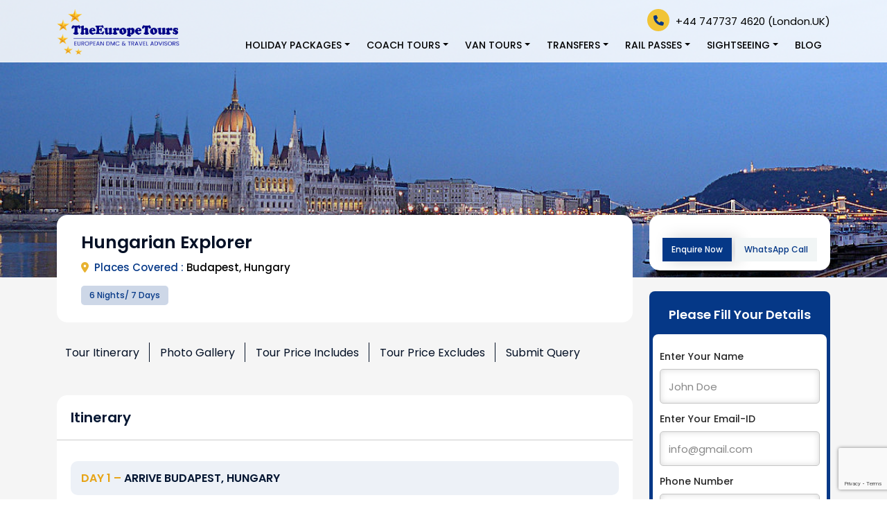

--- FILE ---
content_type: text/html; charset=UTF-8
request_url: https://www.theeuropetours.com/holiday_packages/hungarian-explorer/
body_size: 19700
content:
<!doctype html>
<html lang="en-US" >
<head>
	<meta charset="UTF-8" />
    <meta name="description" content="">
    <meta name="keywords" content="">
    <meta name="author" content="">
	<meta name="viewport" content="width=device-width, initial-scale=1" />
    <link rel="shortcut icon" type="image/x-icon" href="https://www.theeuropetours.com/wp-content/uploads/2023/04/fav-icon.jpg">
	<title>Hungarian Explorer | The Europe Tours</title>
<meta name='robots' content='max-image-preview:large' />
<link rel='dns-prefetch' href='//smartcaptcha.yandexcloud.net' />
<link rel='dns-prefetch' href='//cdn.jsdelivr.net' />
<link rel='dns-prefetch' href='//cdnjs.cloudflare.com' />
<link rel='dns-prefetch' href='//unpkg.com' />
<link rel="alternate" type="application/rss+xml" title="The Europe Tours &raquo; Feed" href="https://www.theeuropetours.com/feed/" />
<link rel="alternate" type="application/rss+xml" title="The Europe Tours &raquo; Comments Feed" href="https://www.theeuropetours.com/comments/feed/" />
<link rel="alternate" title="oEmbed (JSON)" type="application/json+oembed" href="https://www.theeuropetours.com/wp-json/oembed/1.0/embed?url=https%3A%2F%2Fwww.theeuropetours.com%2Fholiday_packages%2Fhungarian-explorer%2F" />
<link rel="alternate" title="oEmbed (XML)" type="text/xml+oembed" href="https://www.theeuropetours.com/wp-json/oembed/1.0/embed?url=https%3A%2F%2Fwww.theeuropetours.com%2Fholiday_packages%2Fhungarian-explorer%2F&#038;format=xml" />
<style id='wp-img-auto-sizes-contain-inline-css'>
img:is([sizes=auto i],[sizes^="auto," i]){contain-intrinsic-size:3000px 1500px}
/*# sourceURL=wp-img-auto-sizes-contain-inline-css */
</style>
<style id='wp-emoji-styles-inline-css'>

	img.wp-smiley, img.emoji {
		display: inline !important;
		border: none !important;
		box-shadow: none !important;
		height: 1em !important;
		width: 1em !important;
		margin: 0 0.07em !important;
		vertical-align: -0.1em !important;
		background: none !important;
		padding: 0 !important;
	}
/*# sourceURL=wp-emoji-styles-inline-css */
</style>
<style id='wp-block-library-inline-css'>
:root{--wp-block-synced-color:#7a00df;--wp-block-synced-color--rgb:122,0,223;--wp-bound-block-color:var(--wp-block-synced-color);--wp-editor-canvas-background:#ddd;--wp-admin-theme-color:#007cba;--wp-admin-theme-color--rgb:0,124,186;--wp-admin-theme-color-darker-10:#006ba1;--wp-admin-theme-color-darker-10--rgb:0,107,160.5;--wp-admin-theme-color-darker-20:#005a87;--wp-admin-theme-color-darker-20--rgb:0,90,135;--wp-admin-border-width-focus:2px}@media (min-resolution:192dpi){:root{--wp-admin-border-width-focus:1.5px}}.wp-element-button{cursor:pointer}:root .has-very-light-gray-background-color{background-color:#eee}:root .has-very-dark-gray-background-color{background-color:#313131}:root .has-very-light-gray-color{color:#eee}:root .has-very-dark-gray-color{color:#313131}:root .has-vivid-green-cyan-to-vivid-cyan-blue-gradient-background{background:linear-gradient(135deg,#00d084,#0693e3)}:root .has-purple-crush-gradient-background{background:linear-gradient(135deg,#34e2e4,#4721fb 50%,#ab1dfe)}:root .has-hazy-dawn-gradient-background{background:linear-gradient(135deg,#faaca8,#dad0ec)}:root .has-subdued-olive-gradient-background{background:linear-gradient(135deg,#fafae1,#67a671)}:root .has-atomic-cream-gradient-background{background:linear-gradient(135deg,#fdd79a,#004a59)}:root .has-nightshade-gradient-background{background:linear-gradient(135deg,#330968,#31cdcf)}:root .has-midnight-gradient-background{background:linear-gradient(135deg,#020381,#2874fc)}:root{--wp--preset--font-size--normal:16px;--wp--preset--font-size--huge:42px}.has-regular-font-size{font-size:1em}.has-larger-font-size{font-size:2.625em}.has-normal-font-size{font-size:var(--wp--preset--font-size--normal)}.has-huge-font-size{font-size:var(--wp--preset--font-size--huge)}.has-text-align-center{text-align:center}.has-text-align-left{text-align:left}.has-text-align-right{text-align:right}.has-fit-text{white-space:nowrap!important}#end-resizable-editor-section{display:none}.aligncenter{clear:both}.items-justified-left{justify-content:flex-start}.items-justified-center{justify-content:center}.items-justified-right{justify-content:flex-end}.items-justified-space-between{justify-content:space-between}.screen-reader-text{border:0;clip-path:inset(50%);height:1px;margin:-1px;overflow:hidden;padding:0;position:absolute;width:1px;word-wrap:normal!important}.screen-reader-text:focus{background-color:#ddd;clip-path:none;color:#444;display:block;font-size:1em;height:auto;left:5px;line-height:normal;padding:15px 23px 14px;text-decoration:none;top:5px;width:auto;z-index:100000}html :where(.has-border-color){border-style:solid}html :where([style*=border-top-color]){border-top-style:solid}html :where([style*=border-right-color]){border-right-style:solid}html :where([style*=border-bottom-color]){border-bottom-style:solid}html :where([style*=border-left-color]){border-left-style:solid}html :where([style*=border-width]){border-style:solid}html :where([style*=border-top-width]){border-top-style:solid}html :where([style*=border-right-width]){border-right-style:solid}html :where([style*=border-bottom-width]){border-bottom-style:solid}html :where([style*=border-left-width]){border-left-style:solid}html :where(img[class*=wp-image-]){height:auto;max-width:100%}:where(figure){margin:0 0 1em}html :where(.is-position-sticky){--wp-admin--admin-bar--position-offset:var(--wp-admin--admin-bar--height,0px)}@media screen and (max-width:600px){html :where(.is-position-sticky){--wp-admin--admin-bar--position-offset:0px}}

/*# sourceURL=wp-block-library-inline-css */
</style><style id='global-styles-inline-css'>
:root{--wp--preset--aspect-ratio--square: 1;--wp--preset--aspect-ratio--4-3: 4/3;--wp--preset--aspect-ratio--3-4: 3/4;--wp--preset--aspect-ratio--3-2: 3/2;--wp--preset--aspect-ratio--2-3: 2/3;--wp--preset--aspect-ratio--16-9: 16/9;--wp--preset--aspect-ratio--9-16: 9/16;--wp--preset--color--black: #000000;--wp--preset--color--cyan-bluish-gray: #abb8c3;--wp--preset--color--white: #FFFFFF;--wp--preset--color--pale-pink: #f78da7;--wp--preset--color--vivid-red: #cf2e2e;--wp--preset--color--luminous-vivid-orange: #ff6900;--wp--preset--color--luminous-vivid-amber: #fcb900;--wp--preset--color--light-green-cyan: #7bdcb5;--wp--preset--color--vivid-green-cyan: #00d084;--wp--preset--color--pale-cyan-blue: #8ed1fc;--wp--preset--color--vivid-cyan-blue: #0693e3;--wp--preset--color--vivid-purple: #9b51e0;--wp--preset--color--dark-gray: #28303D;--wp--preset--color--gray: #39414D;--wp--preset--color--green: #D1E4DD;--wp--preset--color--blue: #D1DFE4;--wp--preset--color--purple: #D1D1E4;--wp--preset--color--red: #E4D1D1;--wp--preset--color--orange: #E4DAD1;--wp--preset--color--yellow: #EEEADD;--wp--preset--gradient--vivid-cyan-blue-to-vivid-purple: linear-gradient(135deg,rgb(6,147,227) 0%,rgb(155,81,224) 100%);--wp--preset--gradient--light-green-cyan-to-vivid-green-cyan: linear-gradient(135deg,rgb(122,220,180) 0%,rgb(0,208,130) 100%);--wp--preset--gradient--luminous-vivid-amber-to-luminous-vivid-orange: linear-gradient(135deg,rgb(252,185,0) 0%,rgb(255,105,0) 100%);--wp--preset--gradient--luminous-vivid-orange-to-vivid-red: linear-gradient(135deg,rgb(255,105,0) 0%,rgb(207,46,46) 100%);--wp--preset--gradient--very-light-gray-to-cyan-bluish-gray: linear-gradient(135deg,rgb(238,238,238) 0%,rgb(169,184,195) 100%);--wp--preset--gradient--cool-to-warm-spectrum: linear-gradient(135deg,rgb(74,234,220) 0%,rgb(151,120,209) 20%,rgb(207,42,186) 40%,rgb(238,44,130) 60%,rgb(251,105,98) 80%,rgb(254,248,76) 100%);--wp--preset--gradient--blush-light-purple: linear-gradient(135deg,rgb(255,206,236) 0%,rgb(152,150,240) 100%);--wp--preset--gradient--blush-bordeaux: linear-gradient(135deg,rgb(254,205,165) 0%,rgb(254,45,45) 50%,rgb(107,0,62) 100%);--wp--preset--gradient--luminous-dusk: linear-gradient(135deg,rgb(255,203,112) 0%,rgb(199,81,192) 50%,rgb(65,88,208) 100%);--wp--preset--gradient--pale-ocean: linear-gradient(135deg,rgb(255,245,203) 0%,rgb(182,227,212) 50%,rgb(51,167,181) 100%);--wp--preset--gradient--electric-grass: linear-gradient(135deg,rgb(202,248,128) 0%,rgb(113,206,126) 100%);--wp--preset--gradient--midnight: linear-gradient(135deg,rgb(2,3,129) 0%,rgb(40,116,252) 100%);--wp--preset--gradient--purple-to-yellow: linear-gradient(160deg, #D1D1E4 0%, #EEEADD 100%);--wp--preset--gradient--yellow-to-purple: linear-gradient(160deg, #EEEADD 0%, #D1D1E4 100%);--wp--preset--gradient--green-to-yellow: linear-gradient(160deg, #D1E4DD 0%, #EEEADD 100%);--wp--preset--gradient--yellow-to-green: linear-gradient(160deg, #EEEADD 0%, #D1E4DD 100%);--wp--preset--gradient--red-to-yellow: linear-gradient(160deg, #E4D1D1 0%, #EEEADD 100%);--wp--preset--gradient--yellow-to-red: linear-gradient(160deg, #EEEADD 0%, #E4D1D1 100%);--wp--preset--gradient--purple-to-red: linear-gradient(160deg, #D1D1E4 0%, #E4D1D1 100%);--wp--preset--gradient--red-to-purple: linear-gradient(160deg, #E4D1D1 0%, #D1D1E4 100%);--wp--preset--font-size--small: 18px;--wp--preset--font-size--medium: 20px;--wp--preset--font-size--large: 24px;--wp--preset--font-size--x-large: 42px;--wp--preset--font-size--extra-small: 16px;--wp--preset--font-size--normal: 20px;--wp--preset--font-size--extra-large: 40px;--wp--preset--font-size--huge: 96px;--wp--preset--font-size--gigantic: 144px;--wp--preset--spacing--20: 0.44rem;--wp--preset--spacing--30: 0.67rem;--wp--preset--spacing--40: 1rem;--wp--preset--spacing--50: 1.5rem;--wp--preset--spacing--60: 2.25rem;--wp--preset--spacing--70: 3.38rem;--wp--preset--spacing--80: 5.06rem;--wp--preset--shadow--natural: 6px 6px 9px rgba(0, 0, 0, 0.2);--wp--preset--shadow--deep: 12px 12px 50px rgba(0, 0, 0, 0.4);--wp--preset--shadow--sharp: 6px 6px 0px rgba(0, 0, 0, 0.2);--wp--preset--shadow--outlined: 6px 6px 0px -3px rgb(255, 255, 255), 6px 6px rgb(0, 0, 0);--wp--preset--shadow--crisp: 6px 6px 0px rgb(0, 0, 0);}:where(.is-layout-flex){gap: 0.5em;}:where(.is-layout-grid){gap: 0.5em;}body .is-layout-flex{display: flex;}.is-layout-flex{flex-wrap: wrap;align-items: center;}.is-layout-flex > :is(*, div){margin: 0;}body .is-layout-grid{display: grid;}.is-layout-grid > :is(*, div){margin: 0;}:where(.wp-block-columns.is-layout-flex){gap: 2em;}:where(.wp-block-columns.is-layout-grid){gap: 2em;}:where(.wp-block-post-template.is-layout-flex){gap: 1.25em;}:where(.wp-block-post-template.is-layout-grid){gap: 1.25em;}.has-black-color{color: var(--wp--preset--color--black) !important;}.has-cyan-bluish-gray-color{color: var(--wp--preset--color--cyan-bluish-gray) !important;}.has-white-color{color: var(--wp--preset--color--white) !important;}.has-pale-pink-color{color: var(--wp--preset--color--pale-pink) !important;}.has-vivid-red-color{color: var(--wp--preset--color--vivid-red) !important;}.has-luminous-vivid-orange-color{color: var(--wp--preset--color--luminous-vivid-orange) !important;}.has-luminous-vivid-amber-color{color: var(--wp--preset--color--luminous-vivid-amber) !important;}.has-light-green-cyan-color{color: var(--wp--preset--color--light-green-cyan) !important;}.has-vivid-green-cyan-color{color: var(--wp--preset--color--vivid-green-cyan) !important;}.has-pale-cyan-blue-color{color: var(--wp--preset--color--pale-cyan-blue) !important;}.has-vivid-cyan-blue-color{color: var(--wp--preset--color--vivid-cyan-blue) !important;}.has-vivid-purple-color{color: var(--wp--preset--color--vivid-purple) !important;}.has-black-background-color{background-color: var(--wp--preset--color--black) !important;}.has-cyan-bluish-gray-background-color{background-color: var(--wp--preset--color--cyan-bluish-gray) !important;}.has-white-background-color{background-color: var(--wp--preset--color--white) !important;}.has-pale-pink-background-color{background-color: var(--wp--preset--color--pale-pink) !important;}.has-vivid-red-background-color{background-color: var(--wp--preset--color--vivid-red) !important;}.has-luminous-vivid-orange-background-color{background-color: var(--wp--preset--color--luminous-vivid-orange) !important;}.has-luminous-vivid-amber-background-color{background-color: var(--wp--preset--color--luminous-vivid-amber) !important;}.has-light-green-cyan-background-color{background-color: var(--wp--preset--color--light-green-cyan) !important;}.has-vivid-green-cyan-background-color{background-color: var(--wp--preset--color--vivid-green-cyan) !important;}.has-pale-cyan-blue-background-color{background-color: var(--wp--preset--color--pale-cyan-blue) !important;}.has-vivid-cyan-blue-background-color{background-color: var(--wp--preset--color--vivid-cyan-blue) !important;}.has-vivid-purple-background-color{background-color: var(--wp--preset--color--vivid-purple) !important;}.has-black-border-color{border-color: var(--wp--preset--color--black) !important;}.has-cyan-bluish-gray-border-color{border-color: var(--wp--preset--color--cyan-bluish-gray) !important;}.has-white-border-color{border-color: var(--wp--preset--color--white) !important;}.has-pale-pink-border-color{border-color: var(--wp--preset--color--pale-pink) !important;}.has-vivid-red-border-color{border-color: var(--wp--preset--color--vivid-red) !important;}.has-luminous-vivid-orange-border-color{border-color: var(--wp--preset--color--luminous-vivid-orange) !important;}.has-luminous-vivid-amber-border-color{border-color: var(--wp--preset--color--luminous-vivid-amber) !important;}.has-light-green-cyan-border-color{border-color: var(--wp--preset--color--light-green-cyan) !important;}.has-vivid-green-cyan-border-color{border-color: var(--wp--preset--color--vivid-green-cyan) !important;}.has-pale-cyan-blue-border-color{border-color: var(--wp--preset--color--pale-cyan-blue) !important;}.has-vivid-cyan-blue-border-color{border-color: var(--wp--preset--color--vivid-cyan-blue) !important;}.has-vivid-purple-border-color{border-color: var(--wp--preset--color--vivid-purple) !important;}.has-vivid-cyan-blue-to-vivid-purple-gradient-background{background: var(--wp--preset--gradient--vivid-cyan-blue-to-vivid-purple) !important;}.has-light-green-cyan-to-vivid-green-cyan-gradient-background{background: var(--wp--preset--gradient--light-green-cyan-to-vivid-green-cyan) !important;}.has-luminous-vivid-amber-to-luminous-vivid-orange-gradient-background{background: var(--wp--preset--gradient--luminous-vivid-amber-to-luminous-vivid-orange) !important;}.has-luminous-vivid-orange-to-vivid-red-gradient-background{background: var(--wp--preset--gradient--luminous-vivid-orange-to-vivid-red) !important;}.has-very-light-gray-to-cyan-bluish-gray-gradient-background{background: var(--wp--preset--gradient--very-light-gray-to-cyan-bluish-gray) !important;}.has-cool-to-warm-spectrum-gradient-background{background: var(--wp--preset--gradient--cool-to-warm-spectrum) !important;}.has-blush-light-purple-gradient-background{background: var(--wp--preset--gradient--blush-light-purple) !important;}.has-blush-bordeaux-gradient-background{background: var(--wp--preset--gradient--blush-bordeaux) !important;}.has-luminous-dusk-gradient-background{background: var(--wp--preset--gradient--luminous-dusk) !important;}.has-pale-ocean-gradient-background{background: var(--wp--preset--gradient--pale-ocean) !important;}.has-electric-grass-gradient-background{background: var(--wp--preset--gradient--electric-grass) !important;}.has-midnight-gradient-background{background: var(--wp--preset--gradient--midnight) !important;}.has-small-font-size{font-size: var(--wp--preset--font-size--small) !important;}.has-medium-font-size{font-size: var(--wp--preset--font-size--medium) !important;}.has-large-font-size{font-size: var(--wp--preset--font-size--large) !important;}.has-x-large-font-size{font-size: var(--wp--preset--font-size--x-large) !important;}
/*# sourceURL=global-styles-inline-css */
</style>

<style id='classic-theme-styles-inline-css'>
/*! This file is auto-generated */
.wp-block-button__link{color:#fff;background-color:#32373c;border-radius:9999px;box-shadow:none;text-decoration:none;padding:calc(.667em + 2px) calc(1.333em + 2px);font-size:1.125em}.wp-block-file__button{background:#32373c;color:#fff;text-decoration:none}
/*# sourceURL=/wp-includes/css/classic-themes.min.css */
</style>
<link rel='stylesheet' id='contact-form-7-css' href='https://www.theeuropetours.com/wp-content/plugins/contact-form-7/includes/css/styles.css?ver=5.7.4' media='all' />
<link rel='stylesheet' id='wpcf7-redirect-script-frontend-css' href='https://www.theeuropetours.com/wp-content/plugins/wpcf7-redirect/build/css/wpcf7-redirect-frontend.min.css?ver=6.9' media='all' />
<link rel='stylesheet' id='wp-pagenavi-css' href='https://www.theeuropetours.com/wp-content/plugins/wp-pagenavi/pagenavi-css.css?ver=2.70' media='all' />
<link rel='stylesheet' id='bootstrap-min-css' href='//cdn.jsdelivr.net/npm/bootstrap@5.2.3/dist/css/bootstrap.min.css' media='all' />
<link rel='stylesheet' id='owl-min-css' href='//cdnjs.cloudflare.com/ajax/libs/OwlCarousel2/2.3.4/assets/owl.carousel.min.css' media='all' />
<link rel='stylesheet' id='owl-theme-css' href='//cdnjs.cloudflare.com/ajax/libs/OwlCarousel2/2.3.4/assets/owl.theme.default.min.css' media='all' />
<link rel='stylesheet' id='fancybox-css' href='//cdn.jsdelivr.net/npm/@fancyapps/ui@4.0/dist/fancybox.css' media='all' />
<link rel='stylesheet' id='webslidemenu-css-css' href='https://www.theeuropetours.com/wp-content/themes/theeuropetours/css/webslidemenu.css' media='all' />
<link rel='stylesheet' id='aos-css' href='//unpkg.com/aos@2.3.0/dist/aos.css' media='all' />
<link rel='stylesheet' id='style-css' href='https://www.theeuropetours.com/wp-content/themes/theeuropetours/css/style.css' media='all' />
<link rel='stylesheet' id='responsive-css' href='https://www.theeuropetours.com/wp-content/themes/theeuropetours/css/responsive.css' media='all' />
<link rel='stylesheet' id='twenty-twenty-one-style-css' href='https://www.theeuropetours.com/wp-content/themes/theeuropetours/style.css?ver=1.7' media='all' />
<link rel='stylesheet' id='twenty-twenty-one-print-style-css' href='https://www.theeuropetours.com/wp-content/themes/theeuropetours/assets/css/print.css?ver=1.7' media='print' />
<script id="cfyc-captcha-js-before">
				var cfycCaptchaReadyEvent = new CustomEvent('cfycCaptchaReadyEvent')
				var cfycCaptchaLoaded = false 
				function cfycOnloadFunction() {
					cfycCaptchaLoaded = true
					document.dispatchEvent(cfycCaptchaReadyEvent)
				}
            
//# sourceURL=cfyc-captcha-js-before
</script>
<script src="https://smartcaptcha.yandexcloud.net/captcha.js?render=onload&amp;onload=cfycOnloadFunction&amp;ver=1.0.0" id="cfyc-captcha-js" defer data-wp-strategy="defer"></script>
<script src="https://www.theeuropetours.com/wp-includes/js/jquery/jquery.min.js?ver=3.7.1" id="jquery-core-js"></script>
<script src="https://www.theeuropetours.com/wp-includes/js/jquery/jquery-migrate.min.js?ver=3.4.1" id="jquery-migrate-js"></script>
<link rel="https://api.w.org/" href="https://www.theeuropetours.com/wp-json/" /><link rel="alternate" title="JSON" type="application/json" href="https://www.theeuropetours.com/wp-json/wp/v2/holiday_packages/533" /><link rel="EditURI" type="application/rsd+xml" title="RSD" href="https://www.theeuropetours.com/xmlrpc.php?rsd" />
<meta name="generator" content="WordPress 6.9" />
<link rel="canonical" href="https://www.theeuropetours.com/holiday_packages/hungarian-explorer/" />
<link rel='shortlink' href='https://www.theeuropetours.com/?p=533' />


<!-- This site is optimized with the Simple SEO plugin v2.0.30 - https://wordpress.org/plugins/cds-simple-seo/ -->
<meta property="og:site_name" content="The Europe Tours" />
<meta property="og:url" content="https://www.theeuropetours.com/holiday_packages/hungarian-explorer/" />
<meta property="og:type" content="website" />
<meta property="og:title" content="Hungarian Explorer | The Europe Tours" />
<meta property="og:image" content="https://www.theeuropetours.com/wp-content/uploads/2023/02/Hungarian-Explorer.jpg" />
<meta property="og:image:url" content="https://www.theeuropetours.com/wp-content/uploads/2023/02/Hungarian-Explorer.jpg" />
<meta name="twitter:title" content="Hungarian Explorer | The Europe Tours" />
<meta name="twitter:image" content="https://www.theeuropetours.com/wp-content/uploads/2023/02/Hungarian-Explorer.jpg" />
<meta name="twitter:card" content="summary_large_image">
<link rel="canonical" href="https://www.theeuropetours.com/holiday_packages/hungarian-explorer/" />
<!-- / Simple SEO plugin. -->

</head>
<body data-bs-spy="scroll" data-bs-target="#list-example" class="wp-singular holiday_packages-template-default single single-holiday_packages postid-533 wp-embed-responsive wp-theme-theeuropetours is-light-theme no-js singular has-main-navigation">

	
<header class="header_area  ">
	<div class="container">
        <div class="header-navbar">
          	<figure class="logo">
            	<a href="https://www.theeuropetours.com/"><img src="https://www.theeuropetours.com/wp-content/uploads/2025/04/tetlogo-e1745303846957.png" alt=""></a>
          	</figure>
          	<div class="menu_area">
          	    <div class="d-flex justify-content-end align-items-center phonebtnarea">
                                  	        <div class="phonebox">
              	            <a href="Tel:+44 747737 4620"><span class="icon"><i class="fa-solid fa-phone"></i></span>  +44 747737 4620 (London.UK)  </a>
              	        </div>
                              	    </div>
				

<nav id="navigation1" class="navigation">
	<div class="nav-header"><div class="nav-toggle"></div></div>
	<div class="nav-menus-wrapper">
		<ul class="nav-menu nav-menu_inner">
			
		<li id="menu-item-228" class="menu-item menu-item-type-custom menu-item-object-custom menu-item-has-children menu-item-228"><a href="#" class="nav-link dropdown-toggle" data-bs-toggle="dropdown">HOLIDAY PACKAGES</a><button class="sub-menu-toggle" aria-expanded="false" onClick="twentytwentyoneExpandSubMenu(this)"><span class="icon-plus"><svg class="svg-icon" width="18" height="18" aria-hidden="true" role="img" focusable="false" viewBox="0 0 24 24" fill="none" xmlns="http://www.w3.org/2000/svg"><path fill-rule="evenodd" clip-rule="evenodd" d="M18 11.2h-5.2V6h-1.6v5.2H6v1.6h5.2V18h1.6v-5.2H18z" fill="currentColor"/></svg></span><span class="icon-minus"><svg class="svg-icon" width="18" height="18" aria-hidden="true" role="img" focusable="false" viewBox="0 0 24 24" fill="none" xmlns="http://www.w3.org/2000/svg"><path fill-rule="evenodd" clip-rule="evenodd" d="M6 11h12v2H6z" fill="currentColor"/></svg></span><span class="screen-reader-text">Open menu</span></button>
<ul class="sub-menu nav-dropdown fade-up">
	<li id="menu-item-235" class="menu-item menu-item-type-taxonomy menu-item-object-holiday_places menu-item-235"><a href="https://www.theeuropetours.com/holiday_places/switzerland/">Switzerland</a></li>
	<li id="menu-item-236" class="menu-item menu-item-type-taxonomy menu-item-object-holiday_places menu-item-236"><a href="https://www.theeuropetours.com/holiday_places/italy/">Italy</a></li>
	<li id="menu-item-283" class="menu-item menu-item-type-taxonomy menu-item-object-holiday_places current-holiday_packages-ancestor current-menu-parent current-holiday_packages-parent menu-item-283"><a href="https://www.theeuropetours.com/holiday_places/hungary/">Hungary</a></li>
	<li id="menu-item-282" class="menu-item menu-item-type-taxonomy menu-item-object-holiday_places menu-item-282"><a href="https://www.theeuropetours.com/holiday_places/czech-republic/">Czech Republic</a></li>
	<li id="menu-item-361" class="menu-item menu-item-type-taxonomy menu-item-object-holiday_places menu-item-361"><a href="https://www.theeuropetours.com/holiday_places/croatia/">Croatia</a></li>
	<li id="menu-item-386" class="menu-item menu-item-type-taxonomy menu-item-object-holiday_places menu-item-386"><a href="https://www.theeuropetours.com/holiday_places/ireland/">Ireland</a></li>
	<li id="menu-item-372" class="menu-item menu-item-type-taxonomy menu-item-object-holiday_places menu-item-372"><a href="https://www.theeuropetours.com/holiday_places/united-kingdom/">United Kingdom</a></li>
	<li id="menu-item-373" class="menu-item menu-item-type-taxonomy menu-item-object-holiday_places menu-item-373"><a href="https://www.theeuropetours.com/holiday_places/balkan-countries/">Balkan Countries</a></li>
	<li id="menu-item-375" class="menu-item menu-item-type-taxonomy menu-item-object-holiday_places menu-item-375"><a href="https://www.theeuropetours.com/holiday_places/scandinavia/">Scandinavia</a></li>
	<li id="menu-item-376" class="menu-item menu-item-type-taxonomy menu-item-object-holiday_places menu-item-376"><a href="https://www.theeuropetours.com/holiday_places/europe-multi-countries/">Europe Multi Countries</a></li>
	<li id="menu-item-343" class="menu-item menu-item-type-taxonomy menu-item-object-holiday_places menu-item-343"><a href="https://www.theeuropetours.com/holiday_places/austria/">Austria</a></li>
	<li id="menu-item-377" class="menu-item menu-item-type-taxonomy menu-item-object-holiday_places menu-item-377"><a href="https://www.theeuropetours.com/holiday_places/netherlands/">Netherlands</a></li>
	<li id="menu-item-378" class="menu-item menu-item-type-taxonomy menu-item-object-holiday_places menu-item-378"><a href="https://www.theeuropetours.com/holiday_places/belgium/">Belgium</a></li>
	<li id="menu-item-371" class="menu-item menu-item-type-taxonomy menu-item-object-holiday_places menu-item-371"><a href="https://www.theeuropetours.com/holiday_places/france/">France</a></li>
	<li id="menu-item-379" class="menu-item menu-item-type-taxonomy menu-item-object-holiday_places menu-item-379"><a href="https://www.theeuropetours.com/holiday_places/germany/">Germany</a></li>
	<li id="menu-item-381" class="menu-item menu-item-type-taxonomy menu-item-object-holiday_places menu-item-381"><a href="https://www.theeuropetours.com/holiday_places/spain/">Spain</a></li>
	<li id="menu-item-382" class="menu-item menu-item-type-taxonomy menu-item-object-holiday_places menu-item-382"><a href="https://www.theeuropetours.com/holiday_places/portugal/">Portugal</a></li>
	<li id="menu-item-383" class="menu-item menu-item-type-taxonomy menu-item-object-holiday_places menu-item-383"><a href="https://www.theeuropetours.com/holiday_places/greece/">Greece</a></li>
	<li id="menu-item-385" class="menu-item menu-item-type-taxonomy menu-item-object-holiday_places menu-item-385"><a href="https://www.theeuropetours.com/holiday_places/turkey/">Turkey</a></li>
</ul>
</li>
<li id="menu-item-229" class="menu-item menu-item-type-custom menu-item-object-custom menu-item-has-children menu-item-229"><a href="#" class="nav-link dropdown-toggle" data-bs-toggle="dropdown">COACH TOURS</a><button class="sub-menu-toggle" aria-expanded="false" onClick="twentytwentyoneExpandSubMenu(this)"><span class="icon-plus"><svg class="svg-icon" width="18" height="18" aria-hidden="true" role="img" focusable="false" viewBox="0 0 24 24" fill="none" xmlns="http://www.w3.org/2000/svg"><path fill-rule="evenodd" clip-rule="evenodd" d="M18 11.2h-5.2V6h-1.6v5.2H6v1.6h5.2V18h1.6v-5.2H18z" fill="currentColor"/></svg></span><span class="icon-minus"><svg class="svg-icon" width="18" height="18" aria-hidden="true" role="img" focusable="false" viewBox="0 0 24 24" fill="none" xmlns="http://www.w3.org/2000/svg"><path fill-rule="evenodd" clip-rule="evenodd" d="M6 11h12v2H6z" fill="currentColor"/></svg></span><span class="screen-reader-text">Open menu</span></button>
<ul class="sub-menu nav-dropdown fade-up">
	<li id="menu-item-237" class="menu-item menu-item-type-taxonomy menu-item-object-coach_tour_places menu-item-237"><a href="https://www.theeuropetours.com/coach_tour_places/switzerland/">Switzerland</a></li>
	<li id="menu-item-280" class="menu-item menu-item-type-taxonomy menu-item-object-coach_tour_places menu-item-280"><a href="https://www.theeuropetours.com/coach_tour_places/spain-portugal/">Spain-Portugal</a></li>
	<li id="menu-item-279" class="menu-item menu-item-type-taxonomy menu-item-object-coach_tour_places menu-item-279"><a href="https://www.theeuropetours.com/coach_tour_places/eastern-europe/">Eastern Europe</a></li>
	<li id="menu-item-281" class="menu-item menu-item-type-taxonomy menu-item-object-coach_tour_places menu-item-281"><a href="https://www.theeuropetours.com/coach_tour_places/turkey/">Turkey</a></li>
	<li id="menu-item-397" class="menu-item menu-item-type-taxonomy menu-item-object-coach_tour_places menu-item-397"><a href="https://www.theeuropetours.com/coach_tour_places/united-kingdom/">United kingdom</a></li>
	<li id="menu-item-396" class="menu-item menu-item-type-taxonomy menu-item-object-coach_tour_places menu-item-396"><a href="https://www.theeuropetours.com/coach_tour_places/europe-multi-countries/">Europe Multi-Countries</a></li>
</ul>
</li>
<li id="menu-item-230" class="menu-item menu-item-type-custom menu-item-object-custom menu-item-has-children menu-item-230"><a href="#" class="nav-link dropdown-toggle" data-bs-toggle="dropdown">VAN TOURS</a><button class="sub-menu-toggle" aria-expanded="false" onClick="twentytwentyoneExpandSubMenu(this)"><span class="icon-plus"><svg class="svg-icon" width="18" height="18" aria-hidden="true" role="img" focusable="false" viewBox="0 0 24 24" fill="none" xmlns="http://www.w3.org/2000/svg"><path fill-rule="evenodd" clip-rule="evenodd" d="M18 11.2h-5.2V6h-1.6v5.2H6v1.6h5.2V18h1.6v-5.2H18z" fill="currentColor"/></svg></span><span class="icon-minus"><svg class="svg-icon" width="18" height="18" aria-hidden="true" role="img" focusable="false" viewBox="0 0 24 24" fill="none" xmlns="http://www.w3.org/2000/svg"><path fill-rule="evenodd" clip-rule="evenodd" d="M6 11h12v2H6z" fill="currentColor"/></svg></span><span class="screen-reader-text">Open menu</span></button>
<ul class="sub-menu nav-dropdown fade-up">
	<li id="menu-item-275" class="menu-item menu-item-type-taxonomy menu-item-object-van_tours_places menu-item-275"><a href="https://www.theeuropetours.com/van_tours_places/austria/">Austria</a></li>
	<li id="menu-item-398" class="menu-item menu-item-type-taxonomy menu-item-object-van_tours_places menu-item-398"><a href="https://www.theeuropetours.com/van_tours_places/switzerland/">Switzerland</a></li>
	<li id="menu-item-277" class="menu-item menu-item-type-taxonomy menu-item-object-van_tours_places menu-item-277"><a href="https://www.theeuropetours.com/van_tours_places/italy/">Italy</a></li>
	<li id="menu-item-276" class="menu-item menu-item-type-taxonomy menu-item-object-van_tours_places menu-item-276"><a href="https://www.theeuropetours.com/van_tours_places/france/">France</a></li>
	<li id="menu-item-400" class="menu-item menu-item-type-taxonomy menu-item-object-van_tours_places menu-item-400"><a href="https://www.theeuropetours.com/van_tours_places/spain-portugal/">Spain-Portugal</a></li>
	<li id="menu-item-402" class="menu-item menu-item-type-taxonomy menu-item-object-van_tours_places menu-item-402"><a href="https://www.theeuropetours.com/van_tours_places/eastern-europe/">Eastern Europe</a></li>
	<li id="menu-item-401" class="menu-item menu-item-type-taxonomy menu-item-object-van_tours_places menu-item-401"><a href="https://www.theeuropetours.com/van_tours_places/balkan-countries/">Balkan Countries</a></li>
	<li id="menu-item-405" class="menu-item menu-item-type-taxonomy menu-item-object-van_tours_places menu-item-405"><a href="https://www.theeuropetours.com/van_tours_places/scandinavia/">Scandinavia</a></li>
	<li id="menu-item-404" class="menu-item menu-item-type-taxonomy menu-item-object-van_tours_places menu-item-404"><a href="https://www.theeuropetours.com/van_tours_places/ireland/">Ireland</a></li>
	<li id="menu-item-406" class="menu-item menu-item-type-taxonomy menu-item-object-van_tours_places menu-item-406"><a href="https://www.theeuropetours.com/van_tours_places/united-kingdom/">United Kingdom</a></li>
	<li id="menu-item-403" class="menu-item menu-item-type-taxonomy menu-item-object-van_tours_places menu-item-403"><a href="https://www.theeuropetours.com/van_tours_places/europe-multi-countries/">Europe Multi Countries</a></li>
</ul>
</li>
<li id="menu-item-231" class="menu-item menu-item-type-custom menu-item-object-custom menu-item-has-children menu-item-231"><a href="#" class="nav-link dropdown-toggle" data-bs-toggle="dropdown">TRANSFERS</a><button class="sub-menu-toggle" aria-expanded="false" onClick="twentytwentyoneExpandSubMenu(this)"><span class="icon-plus"><svg class="svg-icon" width="18" height="18" aria-hidden="true" role="img" focusable="false" viewBox="0 0 24 24" fill="none" xmlns="http://www.w3.org/2000/svg"><path fill-rule="evenodd" clip-rule="evenodd" d="M18 11.2h-5.2V6h-1.6v5.2H6v1.6h5.2V18h1.6v-5.2H18z" fill="currentColor"/></svg></span><span class="icon-minus"><svg class="svg-icon" width="18" height="18" aria-hidden="true" role="img" focusable="false" viewBox="0 0 24 24" fill="none" xmlns="http://www.w3.org/2000/svg"><path fill-rule="evenodd" clip-rule="evenodd" d="M6 11h12v2H6z" fill="currentColor"/></svg></span><span class="screen-reader-text">Open menu</span></button>
<ul class="sub-menu nav-dropdown fade-up">
	<li id="menu-item-287" class="menu-item menu-item-type-taxonomy menu-item-object-transfers_places menu-item-287"><a href="https://www.theeuropetours.com/transfers_places/switzerland/">Switzerland</a></li>
	<li id="menu-item-284" class="menu-item menu-item-type-taxonomy menu-item-object-transfers_places menu-item-284"><a href="https://www.theeuropetours.com/transfers_places/amsterdam/">Amsterdam</a></li>
	<li id="menu-item-285" class="menu-item menu-item-type-taxonomy menu-item-object-transfers_places menu-item-285"><a href="https://www.theeuropetours.com/transfers_places/belgium/">Belgium</a></li>
	<li id="menu-item-286" class="menu-item menu-item-type-taxonomy menu-item-object-transfers_places menu-item-286"><a href="https://www.theeuropetours.com/transfers_places/france/">France</a></li>
	<li id="menu-item-408" class="menu-item menu-item-type-taxonomy menu-item-object-transfers_places menu-item-408"><a href="https://www.theeuropetours.com/transfers_places/italy/">Italy</a></li>
	<li id="menu-item-409" class="menu-item menu-item-type-taxonomy menu-item-object-transfers_places menu-item-409"><a href="https://www.theeuropetours.com/transfers_places/austria/">Austria</a></li>
	<li id="menu-item-412" class="menu-item menu-item-type-taxonomy menu-item-object-transfers_places menu-item-412"><a href="https://www.theeuropetours.com/transfers_places/germany/">Germany</a></li>
	<li id="menu-item-415" class="menu-item menu-item-type-taxonomy menu-item-object-transfers_places menu-item-415"><a href="https://www.theeuropetours.com/transfers_places/spain/">Spain</a></li>
	<li id="menu-item-411" class="menu-item menu-item-type-taxonomy menu-item-object-transfers_places menu-item-411"><a href="https://www.theeuropetours.com/transfers_places/czech-republic/">Czech Republic</a></li>
	<li id="menu-item-413" class="menu-item menu-item-type-taxonomy menu-item-object-transfers_places menu-item-413"><a href="https://www.theeuropetours.com/transfers_places/hungary/">Hungary</a></li>
	<li id="menu-item-410" class="menu-item menu-item-type-taxonomy menu-item-object-transfers_places menu-item-410"><a href="https://www.theeuropetours.com/transfers_places/croatia/">Croatia</a></li>
	<li id="menu-item-414" class="menu-item menu-item-type-taxonomy menu-item-object-transfers_places menu-item-414"><a href="https://www.theeuropetours.com/transfers_places/ireland/">Ireland</a></li>
	<li id="menu-item-416" class="menu-item menu-item-type-taxonomy menu-item-object-transfers_places menu-item-416"><a href="https://www.theeuropetours.com/transfers_places/united-kingdom/">United kingdom</a></li>
</ul>
</li>
<li id="menu-item-232" class="menu-item menu-item-type-custom menu-item-object-custom menu-item-has-children menu-item-232"><a href="#" class="nav-link dropdown-toggle" data-bs-toggle="dropdown">RAIL PASSES</a><button class="sub-menu-toggle" aria-expanded="false" onClick="twentytwentyoneExpandSubMenu(this)"><span class="icon-plus"><svg class="svg-icon" width="18" height="18" aria-hidden="true" role="img" focusable="false" viewBox="0 0 24 24" fill="none" xmlns="http://www.w3.org/2000/svg"><path fill-rule="evenodd" clip-rule="evenodd" d="M18 11.2h-5.2V6h-1.6v5.2H6v1.6h5.2V18h1.6v-5.2H18z" fill="currentColor"/></svg></span><span class="icon-minus"><svg class="svg-icon" width="18" height="18" aria-hidden="true" role="img" focusable="false" viewBox="0 0 24 24" fill="none" xmlns="http://www.w3.org/2000/svg"><path fill-rule="evenodd" clip-rule="evenodd" d="M6 11h12v2H6z" fill="currentColor"/></svg></span><span class="screen-reader-text">Open menu</span></button>
<ul class="sub-menu nav-dropdown fade-up">
	<li id="menu-item-505" class="menu-item menu-item-type-post_type menu-item-object-rail_passes menu-item-505"><a href="https://www.theeuropetours.com/rail_passes/swiss-travel-pass/">Swiss Travel Pass</a></li>
	<li id="menu-item-507" class="menu-item menu-item-type-post_type menu-item-object-rail_passes menu-item-507"><a href="https://www.theeuropetours.com/rail_passes/austria-eurail-pass/">Austria Eurail Pass</a></li>
	<li id="menu-item-508" class="menu-item menu-item-type-post_type menu-item-object-rail_passes menu-item-508"><a href="https://www.theeuropetours.com/rail_passes/france-eurail-pass/">France Eurail Pass</a></li>
	<li id="menu-item-511" class="menu-item menu-item-type-post_type menu-item-object-rail_passes menu-item-511"><a href="https://www.theeuropetours.com/rail_passes/italy-eurail-pass/">Italy Eurail Pass</a></li>
	<li id="menu-item-510" class="menu-item menu-item-type-post_type menu-item-object-rail_passes menu-item-510"><a href="https://www.theeuropetours.com/rail_passes/ireland-eurail-pass/">Ireland Eurail Pass</a></li>
	<li id="menu-item-513" class="menu-item menu-item-type-post_type menu-item-object-rail_passes menu-item-513"><a href="https://www.theeuropetours.com/rail_passes/london-pass/">London Pass</a></li>
	<li id="menu-item-512" class="menu-item menu-item-type-post_type menu-item-object-rail_passes menu-item-512"><a href="https://www.theeuropetours.com/rail_passes/greece-eurail-pass/">Greece Eurail Pass</a></li>
	<li id="menu-item-515" class="menu-item menu-item-type-post_type menu-item-object-rail_passes menu-item-515"><a href="https://www.theeuropetours.com/rail_passes/benelux-eurail-pass/">Benelux Eurail Pass</a></li>
	<li id="menu-item-514" class="menu-item menu-item-type-post_type menu-item-object-rail_passes menu-item-514"><a href="https://www.theeuropetours.com/rail_passes/european-east-pass/">European East Pass</a></li>
	<li id="menu-item-517" class="menu-item menu-item-type-post_type menu-item-object-rail_passes menu-item-517"><a href="https://www.theeuropetours.com/rail_passes/scandinavia-pass/">Scandinavia Pass</a></li>
	<li id="menu-item-516" class="menu-item menu-item-type-post_type menu-item-object-rail_passes menu-item-516"><a href="https://www.theeuropetours.com/rail_passes/eurail-global-pass/">Eurail Global Pass</a></li>
</ul>
</li>
<li id="menu-item-233" class="menu-item menu-item-type-custom menu-item-object-custom menu-item-has-children menu-item-233"><a href="#" class="nav-link dropdown-toggle" data-bs-toggle="dropdown">SIGHTSEEING</a><button class="sub-menu-toggle" aria-expanded="false" onClick="twentytwentyoneExpandSubMenu(this)"><span class="icon-plus"><svg class="svg-icon" width="18" height="18" aria-hidden="true" role="img" focusable="false" viewBox="0 0 24 24" fill="none" xmlns="http://www.w3.org/2000/svg"><path fill-rule="evenodd" clip-rule="evenodd" d="M18 11.2h-5.2V6h-1.6v5.2H6v1.6h5.2V18h1.6v-5.2H18z" fill="currentColor"/></svg></span><span class="icon-minus"><svg class="svg-icon" width="18" height="18" aria-hidden="true" role="img" focusable="false" viewBox="0 0 24 24" fill="none" xmlns="http://www.w3.org/2000/svg"><path fill-rule="evenodd" clip-rule="evenodd" d="M6 11h12v2H6z" fill="currentColor"/></svg></span><span class="screen-reader-text">Open menu</span></button>
<ul class="sub-menu nav-dropdown fade-up">
	<li id="menu-item-291" class="menu-item menu-item-type-taxonomy menu-item-object-sight_seeing_places menu-item-291"><a href="https://www.theeuropetours.com/sight_seeing_places/switzerland/">Switzerland</a></li>
	<li id="menu-item-288" class="menu-item menu-item-type-taxonomy menu-item-object-sight_seeing_places menu-item-288"><a href="https://www.theeuropetours.com/sight_seeing_places/amsterdam/">Amsterdam</a></li>
	<li id="menu-item-289" class="menu-item menu-item-type-taxonomy menu-item-object-sight_seeing_places menu-item-289"><a href="https://www.theeuropetours.com/sight_seeing_places/belgium/">Belgium</a></li>
	<li id="menu-item-290" class="menu-item menu-item-type-taxonomy menu-item-object-sight_seeing_places menu-item-290"><a href="https://www.theeuropetours.com/sight_seeing_places/france/">France</a></li>
	<li id="menu-item-418" class="menu-item menu-item-type-taxonomy menu-item-object-sight_seeing_places menu-item-418"><a href="https://www.theeuropetours.com/sight_seeing_places/italy/">Italy</a></li>
	<li id="menu-item-419" class="menu-item menu-item-type-taxonomy menu-item-object-sight_seeing_places menu-item-419"><a href="https://www.theeuropetours.com/sight_seeing_places/austria/">Austria</a></li>
	<li id="menu-item-422" class="menu-item menu-item-type-taxonomy menu-item-object-sight_seeing_places menu-item-422"><a href="https://www.theeuropetours.com/sight_seeing_places/germany/">Germany</a></li>
	<li id="menu-item-425" class="menu-item menu-item-type-taxonomy menu-item-object-sight_seeing_places menu-item-425"><a href="https://www.theeuropetours.com/sight_seeing_places/spain/">Spain</a></li>
	<li id="menu-item-421" class="menu-item menu-item-type-taxonomy menu-item-object-sight_seeing_places menu-item-421"><a href="https://www.theeuropetours.com/sight_seeing_places/czech-republic/">Czech Republic</a></li>
	<li id="menu-item-423" class="menu-item menu-item-type-taxonomy menu-item-object-sight_seeing_places menu-item-423"><a href="https://www.theeuropetours.com/sight_seeing_places/hungary/">Hungary</a></li>
	<li id="menu-item-420" class="menu-item menu-item-type-taxonomy menu-item-object-sight_seeing_places menu-item-420"><a href="https://www.theeuropetours.com/sight_seeing_places/croatia/">Croatia</a></li>
	<li id="menu-item-424" class="menu-item menu-item-type-taxonomy menu-item-object-sight_seeing_places menu-item-424"><a href="https://www.theeuropetours.com/sight_seeing_places/scandinavia/">Scandinavia</a></li>
	<li id="menu-item-426" class="menu-item menu-item-type-taxonomy menu-item-object-sight_seeing_places menu-item-426"><a href="https://www.theeuropetours.com/sight_seeing_places/united-kingdom/">United Kingdom</a></li>
</ul>
</li>
<li id="menu-item-234" class="menu-item menu-item-type-post_type menu-item-object-page menu-item-234"><a href="https://www.theeuropetours.com/blog/">Blog</a></li>

			<!-- <li><a href="#">HOLIDAY PACKAGES<span><i class="fa-solid fa-sort-down"></i></span></a>
			<ul class="nav-dropdown">
				<li><a href="#">PACKAGES ONE</a></li>
				<li><a href="#">PACKAGES TWO</a></li>
				<li><a href="#">PACKAGES THREE</a></li>
				<li><a href="#">PACKAGES Four</a></li>
			</ul>
			</li>
			<li><a href="#">COACH TOURS<span><i class="fa-solid fa-sort-down"></i></span></a>
			<ul class="nav-dropdown">
				<li><a href="#">COACH ONE</a></li>
				<li><a href="#">COACH TWO</a></li>
				<li><a href="#">COACH THREE</a></li>
				<li><a href="#">COACH Four</a></li>
			</ul>
			</li>
			<li><a href="#">VAN TOURS<span><i class="fa-solid fa-sort-down"></i></span></a>
			<ul class="nav-dropdown">
				<li><a href="#">VAN ONE</a></li>
				<li><a href="#">VAN TWO</a></li>
				<li><a href="#">VAN THREE</a></li>
				<li><a href="#">VAN Four</a></li>
			</ul>
			</li>
			<li><a href="#">Transfers<span><i class="fa-solid fa-sort-down"></i></span></a>
			<ul class="nav-dropdown">
				<li><a href="#">Transfers ONE</a></li>
				<li><a href="#">Transfers TWO</a></li>
				<li><a href="#">Transfers THREE</a></li>
				<li><a href="#">Transfers Four</a></li>
			</ul>
			</li>
			<li><a href="#">RAIL PASSES<span><i class="fa-solid fa-sort-down"></i></span></a>
			<ul class="nav-dropdown">
				<li><a href="#">RAIL ONE</a></li>
				<li><a href="#">RAIL TWO</a></li>
				<li><a href="#">RAIL THREE</a></li>
				<li><a href="#">RAIL Four</a></li>
			</ul>
			</li>
			<li><a href="#">SIGHTSEEING<span><i class="fa-solid fa-sort-down"></i></span></a>
			<ul class="nav-dropdown">
				<li><a href="#">SIGHTSEEING ONE</a></li>
				<li><a href="#">SIGHTSEEING TWO</a></li>
				<li><a href="#">SIGHTSEEING THREE</a></li>
				<li><a href="#">SIGHTSEEING Four</a></li>
			</ul>
			</li>
			<li><a href="#">BLOG</a></li> -->

		</ul>
	</div>
</nav>
	
			</div>
        </div>
	</div>
</header>

    <main>

    <!----- inner banner area start ------>
    <section class="inner-banner-area d-flex align-items-center" style="background-image: url('https://www.theeuropetours.com/wp-content/uploads/2023/02/Budapest-City-Break-banner-130.jpg');"></section>
    <!----- inner banner area stop ------>
    <!------ holiday package details area start ------>
    <section class="HolidayPackageList-area details-area pb-90">
        <div class="DetailsBODY-area">
            <div class="container">
            <div class="row">
                <div class="col-xxl-9 col-lg-9 col-md-12">

                    <!------- details body area start --------->
                    <div class="details-body-area">
                        <div class="HolidayDetailsHeading card">
                            <div class="card-body">
                                <h1>Hungarian Explorer</h1>
                                <address><i class="fa-solid fa-location-dot"></i><span>Places Covered :</span> Budapest, Hungary</address>
                                <div class="package-date">6 Nights/ 7 Days</div>
                            </div>
                        </div>
                        <!------ details feacher area start ------>
                        <div class="descriptarea">
                            <div class="feature-nav stickymenu">
                            <div class="container">
                                <ul class="nav nav-tabs">
                                <li class="nav-item"> <a data-scroll href="#touritinerary" class="nav-link active scrollNav-links">Tour Itinerary</a> </li>
                                <li class="nav-item"> <a  data-scroll href="#photogallery" class="nav-link scrollNav-links">Photo Gallery</a> </li>
                                <li class="nav-item"> <a  data-scroll href="#tourpriceincludes" class="nav-link scrollNav-links">Tour Price Includes</a> </li>
                                <li class="nav-item"> <a  data-scroll href="#tourpriceexcludes" class="nav-link scrollNav-links">Tour Price Excludes</a> </li>
                                <li class="nav-item"> <a  data-scroll href="#submitquery" class="nav-link scrollNav-links">Submit Query</a> </li>
                                </ul>
                            </div>
                            </div>
                            
                            <!-- Tab panes -->
                            <div class="tab-content">
                            <div id="touritinerary" class="tab-pane active show">
                                <div class="detailsMainBox">
                                <div class="DetailsBox card">
                                    <div class="card-header">
                                    <h3>Itinerary</h3>
                                    </div>
                                    <div class="card-body">
                                                                                    <div class="DetailsBodyBox">
                                                <div class="DetailsBodyHeading">
                                                <h4><strong>DAY 1 –</strong> ARRIVE BUDAPEST, HUNGARY</h4>
                                                </div>
											                                                <div class="DetailsBodyText">
                                                <p><p>Arrive Budapest Airport, and check-in to your hotel. Rest of the day free to explore Hungary’s capital city of Budapest. Its 19th-century Chain Bridge connects the hilly Buda district with flat Pest, across the Danube River.</p>
<p>Overnight stay in Budapest</p>
</p>
                                                </div>
											                                            </div>
                                                                                    <div class="DetailsBodyBox">
                                                <div class="DetailsBodyHeading">
                                                <h4><strong>DAY 2 –</strong> BUDAPEST: FULL DAY BUDAPEST CITY SIGHTSEEING + DANUBE RIVER CRUISE</h4>
                                                </div>
											                                                <div class="DetailsBodyText">
                                                <p><p>After breakfast explore full day Budapest city sightseeing tour including UNESCO listed sites of Andrássy Avenue and Buda Castle. Visit the Hungarian State Opera House, the grand townhouses, Dohany Street, St Stephen's Basilica and ancient Castle District. Later enjoy Danube river boat cruise.</p>
<p>Overnight stay in Budapest</p>
</p>
                                                </div>
											                                            </div>
                                                                                    <div class="DetailsBodyBox">
                                                <div class="DetailsBodyHeading">
                                                <h4><strong>DAY 3 –</strong> BUDAPEST:</h4>
                                                </div>
											                                                <div class="DetailsBodyText">
                                                <p><p>After breakfast Go for a 2.5 to 3 hour long caving adventure tour into a 30 km long, multi-level cave system. Gear up in provided overalls, helmet and headlamp and navigate through Hungary's longest cave system. During the caving tour you will often have to climb on walls and crawl through narrow passages, so you must be in good physical health to participate.</p>
<p>Overnight stay in Budapest</p>
</p>
                                                </div>
											                                            </div>
                                                                                    <div class="DetailsBodyBox">
                                                <div class="DetailsBodyHeading">
                                                <h4><strong>DAY 4 –</strong> BUDAPEST:</h4>
                                                </div>
											                                                <div class="DetailsBodyText">
                                                <p><p>Morning is free at leisure to explore or relax at own pace. Later in the afternoon, avoid the long wait for relaxation with the Skip the Line entry ticket to the Szechenyi Spa. Rest of the evening is free at leisure.</p>
<p>Overnight stay in Budapest</p>
</p>
                                                </div>
											                                            </div>
                                                                                    <div class="DetailsBodyBox">
                                                <div class="DetailsBodyHeading">
                                                <h4><strong>DAY 5 –</strong> BUDAPEST: HUNGARIAN WINE TASTING (WITH CHEESE AND CHARCUTERIE) IN BUDAPEST</h4>
                                                </div>
											                                                <div class="DetailsBodyText">
                                                <p><p>Today after breakfast, Get acquainted with Hungary's culinary culture and history with a sommelier as your guide during this afternoon tasting experience. Sip five top local wines, paired with fresh bread, Hungarian cheese, and charcuterie.</p>
<p>Overnight stay in Budapest</p>
</p>
                                                </div>
											                                            </div>
                                                                                    <div class="DetailsBodyBox">
                                                <div class="DetailsBodyHeading">
                                                <h4><strong>DAY 6 –</strong> BUDAPEST:</h4>
                                                </div>
											                                                <div class="DetailsBodyText">
                                                <p><p>After breakfast, full day free for shopping and leisure in Budapest.</p>
<p>Overnight stay in Budapest</p>
</p>
                                                </div>
											                                            </div>
                                                                                    <div class="DetailsBodyBox">
                                                <div class="DetailsBodyHeading">
                                                <h4><strong>DAY 7 –</strong> BUDAPEST HOTEL TO AIRPORT TRANSFERS</h4>
                                                </div>
											                                                <div class="DetailsBodyText">
                                                <p><p>Today after breakfast, transfer from Budapest Hotel to Airport for your flight back home. Else continue your journey to Europe, at your own request.</p>
<p>Tour Ends!!</p>
</p>
                                                </div>
											                                            </div>
                                                                            </div>
                                </div>
                                </div>
                            </div>
                            <div id="photogallery" class="tab-pane  active show ">
                                <div class="detailsMainBox">
                                <div class="DetailsBox card">
                                    <div class="card-header">
                                    <h3>Photo Gallery</h3>
                                    </div>
                                    <div class="card-body"> 
                                    <!------ details photogallery slider start -------->
                                    <div class="owl-carousel detailsPhotoGallery-carousel" id="detailsPhotoGallery-slider">
                                    
                                    
                                        <figure class="DetailsPhotoBox d-flex"> 
                                            <a href="javascript:void(0);" data-fancybox="gallery" data-caption="Photo" data-src="https://www.theeuropetours.com/wp-content/uploads/2023/02/Hungarian-Explorer-01.jpg" class="w-100"> <img src="https://www.theeuropetours.com/wp-content/uploads/2023/02/Hungarian-Explorer-01.jpg" alt="" title="hungarian-explorer-01" />
                                                <div class="imgPopup d-flex align-items-center justify-content-center">
                                                    <div class="icon d-flex align-items-center justify-content-center"><i class="fa-solid fa-magnifying-glass"></i></div>
                                                </div>
                                            </a> 
                                        </figure>

                                        
                                        <figure class="DetailsPhotoBox d-flex"> 
                                            <a href="javascript:void(0);" data-fancybox="gallery" data-caption="Photo" data-src="https://www.theeuropetours.com/wp-content/uploads/2023/02/Budapest-City-Break-02.jpg" class="w-100"> <img src="https://www.theeuropetours.com/wp-content/uploads/2023/02/Budapest-City-Break-02.jpg" alt="" title="budapest-city-break-02-2" />
                                                <div class="imgPopup d-flex align-items-center justify-content-center">
                                                    <div class="icon d-flex align-items-center justify-content-center"><i class="fa-solid fa-magnifying-glass"></i></div>
                                                </div>
                                            </a> 
                                        </figure>

                                        
                                    </div>
                                    <!------ details photogallery slider stop --------> 
                                    </div>
                                </div>
                                </div>
                            </div>
                            <div id="tourpriceincludes" class="tab-pane  active show ">
                                <div class="detailsMainBox">
                                <div class="DetailsBox card">
                                    <div class="card-header">
                                    <h3>Tour Price Includes</h3>
                                    </div>
                                    <div class="card-body">
                                    <ul class="detailsList">
                                                                                    <li>6 Nights hotel stay in Budapest, room with private facilities.</li>
                                                                                    <li>Daily Breakfast at your hotel</li>
                                                                                    <li>Full day Budapest City Sightseeing with Parliament visit</li>
                                                                                    <li>Danube river cruise in Budapest</li>
                                                                                    <li>Szechenyi Spa with skip-the-line entry</li>
                                                                                    <li>Hungarian Wine Tasting Experience, with Cheese & Charcuterie</li>
                                                                                    <li>All Hotel/Airport and Intercity train transfers are Included</li>
                                                                            </ul>
                                    </div>
                                </div>
                                </div>
                            </div>
                            <div id="tourpriceexcludes" class="tab-pane  active show ">
                                <div class="detailsMainBox">
                                <div class="DetailsBox card">
                                    <div class="card-header">
                                    <h3>Tour Price Excludes</h3>
                                    </div>
                                    <div class="card-body">
                                    <ul class="detailsList">
                                                                                    <li>Meals other than those indicated above, drinks, tips, laundry, telephone calls & expenses of personal nature.</li>
                                                                                    <li>Local City tax or Resort fee are to be paid directly at hotel/resort if applicable.</li>
                                                                                    <li>Anything or any services which are not specified in tour inclusions are excluded.</li>
                                                                            </ul>
                                    </div>
                                </div>
                                </div>
                            </div>
                            <div id="submitquery" class="tab-pane  active show">
                                <div class="detailsMainBox">
                                <div class="DetailsBox card">
                                    <div class="card-header">
                                    <h3>Submit Query</h3>
                                    </div>
                                    <div class="card-body">
                                        
<div class="wpcf7 no-js" id="wpcf7-f185-o1" lang="en-US" dir="ltr">
<div class="screen-reader-response"><p role="status" aria-live="polite" aria-atomic="true"></p> <ul></ul></div>
<form action="/holiday_packages/hungarian-explorer/#wpcf7-f185-o1" method="post" class="wpcf7-form init" aria-label="Contact form" novalidate="novalidate" data-status="init">
<div style="display: none;">
<input type="hidden" name="_wpcf7" value="185" />
<input type="hidden" name="_wpcf7_version" value="5.7.4" />
<input type="hidden" name="_wpcf7_locale" value="en_US" />
<input type="hidden" name="_wpcf7_unit_tag" value="wpcf7-f185-o1" />
<input type="hidden" name="_wpcf7_container_post" value="0" />
<input type="hidden" name="_wpcf7_posted_data_hash" value="" />
<input type="hidden" name="_wpcf7_recaptcha_response" value="" />
</div>
<div class="row">
	<div class="col-xxl-6 col-xl-6 col-lg-6 col-md-6">
		<div class="form-group">
			<p><label>Enter Your First Name<span class="text-danger">*</span></label><span class="wpcf7-form-control-wrap" data-name="cust-fname"><input size="40" class="wpcf7-form-control wpcf7-text wpcf7-validates-as-required form-control" aria-required="true" aria-invalid="false" placeholder="John" value="" type="text" name="cust-fname" /></span>
			</p>
		</div>
	</div>
	<div class="col-xxl-6 col-xl-6 col-lg-6 col-md-6">
		<div class="form-group">
			<p><label>Enter Your Last Name<span class="text-danger">*</span></label><span class="wpcf7-form-control-wrap" data-name="cust-lname"><input size="40" class="wpcf7-form-control wpcf7-text wpcf7-validates-as-required form-control" aria-required="true" aria-invalid="false" placeholder="Doe" value="" type="text" name="cust-lname" /></span>
			</p>
		</div>
	</div>
	<div class="col-xxl-6 col-xl-6 col-lg-6 col-md-6">
		<div class="form-group">
			<p><label>Enter Your Email-ID<span class="text-danger">*</span></label><span class="wpcf7-form-control-wrap" data-name="cust-email"><input size="40" class="wpcf7-form-control wpcf7-text wpcf7-email wpcf7-validates-as-required wpcf7-validates-as-email form-control" aria-required="true" aria-invalid="false" placeholder="info@gmail.com" value="" type="email" name="cust-email" /></span>
			</p>
		</div>
	</div>
	<div class="col-xxl-6 col-xl-6 col-lg-6 col-md-6">
		<div class="form-group">
			<p><label>Contact Number<span class="text-danger">*</span></label><span class="wpcf7-form-control-wrap" data-name="cust-phone"><input size="40" class="wpcf7-form-control wpcf7-text wpcf7-tel wpcf7-validates-as-required wpcf7-validates-as-tel form-control" aria-required="true" aria-invalid="false" placeholder="0123 456 789" value="" type="tel" name="cust-phone" /></span>
			</p>
		</div>
	</div>
	<div class="col-xxl-3 col-xl-3 col-lg-3 col-md-3">
		<div class="form-group">
			<p><label>Travel Start Date</label><span class="wpcf7-form-control-wrap" data-name="start-date"><input class="wpcf7-form-control wpcf7-date wpcf7-validates-as-date form-control" aria-invalid="false" placeholder="dd/mm/yyyy" value="" type="date" name="start-date" /></span>
			</p>
		</div>
	</div>
	<div class="col-xxl-3 col-xl-3 col-lg-3 col-md-3">
		<div class="form-group">
			<p><label>Travel End Date</label><span class="wpcf7-form-control-wrap" data-name="end-date"><input class="wpcf7-form-control wpcf7-date wpcf7-validates-as-date form-control" aria-invalid="false" placeholder="dd/mm/yyyy" value="" type="date" name="end-date" /></span>
			</p>
		</div>
	</div>
	<div class="col-xxl-3 col-xl-3 col-lg-3 col-md-3">
		<div class="form-group">
			<p><label>Number of Adults</label><span class="wpcf7-form-control-wrap" data-name="adults"><input class="wpcf7-form-control wpcf7-number wpcf7-validates-as-number form-control" aria-invalid="false" placeholder="03" value="" type="number" name="adults" /></span>
			</p>
		</div>
	</div>
	<div class="col-xxl-3 col-xl-3 col-lg-3 col-md-3">
		<div class="form-group">
			<p><label>Number of Childs</label><span class="wpcf7-form-control-wrap" data-name="children"><input class="wpcf7-form-control wpcf7-number wpcf7-validates-as-number form-control" aria-invalid="false" placeholder="02" value="" type="number" name="children" /></span>
			</p>
		</div>
	</div>
	<div class="col-xxl-12 col-xl-12 col-lg-12 col-md-12">
		<div class="form-group">
			<p><label>Full Address</label><span class="wpcf7-form-control-wrap" data-name="address"><textarea cols="40" rows="10" class="wpcf7-form-control wpcf7-textarea form-control" aria-invalid="false" placeholder="Enter Your Address..." name="address"></textarea></span>
			</p>
		</div>
	</div>
	<div class="col-xxl-12 col-xl-12 col-lg-12 col-md-12">
		<div class="form-group">
			<p><label>Comments</label><span class="wpcf7-form-control-wrap" data-name="comments"><textarea cols="40" rows="10" class="wpcf7-form-control wpcf7-textarea form-control" aria-invalid="false" placeholder="Descriptions..." name="comments"></textarea></span>
			</p>
		</div>
	</div>
	<div class="col-xxl-12 col-xl-12 col-lg-12 col-md-12">
		<div class="form-group">
			<p><label></label>
			<input class="wpcf7-form-control wpcf7-hidden form-control" value="https://www.theeuropetours.com/holiday_packages/hungarian-explorer/" type="hidden" name="page-url" />
			</p>
		</div>
	</div>
	<div class="col-xxl-12 col-xl-12 col-lg-12 col-md-12">
		<div class="form-check mb-4">
			<p><input class="form-check-input" type="checkbox" value="" id="IAgree" /><label class="form-check-label" for="IAgree">I agree to receive newsletter emails from <a href="#">'https://www.theeuropetours.com/'</a> in future.</label>
			</p>
		</div>
	</div>
	<div class="col-xxl-12 col-xl-12 col-lg-12 col-md-12">
		<div class="form-group">
			<p>[wpcaptcha cust-captcha class:capture class:mb-2]
			</p>
		</div>
	</div>
	<div class="col-xxl-12 col-xl-12 col-lg-12 col-md-12">
	<input class="wpcf7-form-control wpcf7-hidden form-control" id="myIp" value="" type="hidden" name="ip-address" />
		<p><input class="wpcf7-form-control has-spinner wpcf7-submit btn-primary" type="submit" value="Send Query" />
		</p>
	</div>
</div><div class="wpcf7-response-output" aria-hidden="true"></div>
</form>
</div>
                                    </div>
                                </div>
                                </div>
                            </div>
                            </div>
                        </div>
                        <!------ details feacher area stop ------>
                    </div>
                    <!------- details body area stop --------->


                </div>
                <div class="col-xxl-3 col-lg-3 col-md-12">
                    <div class="PersonPrice card">
                        
                        
                        
                                                  
                        
                        
                        
                        
                        <div class="card-footer d-flex justify-content-evenly">
                        <a href="#submitquery" class="btn-primary">Enquire Now</a>
                         
                        
                        <a href="https://web.whatsapp.com/send?phone=+44 747737 4620" class="btn-light">WhatsApp Call</a>
                        
                        </div>
                    </div>
                    <div class="HolidayDetailsFormBox card">
                        <div class="card-header">
                            Please Fill Your Details
                        </div>
                        <div class="card-body">
                        
<div class="wpcf7 no-js" id="wpcf7-f77-o2" lang="en-US" dir="ltr">
<div class="screen-reader-response"><p role="status" aria-live="polite" aria-atomic="true"></p> <ul></ul></div>
<form action="/holiday_packages/hungarian-explorer/#wpcf7-f77-o2" method="post" class="wpcf7-form init" aria-label="Contact form" novalidate="novalidate" data-status="init">
<div style="display: none;">
<input type="hidden" name="_wpcf7" value="77" />
<input type="hidden" name="_wpcf7_version" value="5.7.4" />
<input type="hidden" name="_wpcf7_locale" value="en_US" />
<input type="hidden" name="_wpcf7_unit_tag" value="wpcf7-f77-o2" />
<input type="hidden" name="_wpcf7_container_post" value="0" />
<input type="hidden" name="_wpcf7_posted_data_hash" value="" />
<input type="hidden" name="_wpcf7_recaptcha_response" value="" />
</div>
<div class="HolidayDetailsForm">
	<div class="form-group">
		<p><label>Enter Your Name</label><span class="wpcf7-form-control-wrap" data-name="cust-name"><input size="40" class="wpcf7-form-control wpcf7-text wpcf7-validates-as-required form-control" aria-required="true" aria-invalid="false" placeholder="John Doe" value="" type="text" name="cust-name" /></span>
		</p>
	</div>
	<div class="form-group">
		<p><label>Enter Your Email-ID</label><span class="wpcf7-form-control-wrap" data-name="cust-email"><input size="40" class="wpcf7-form-control wpcf7-text wpcf7-email wpcf7-validates-as-required wpcf7-validates-as-email form-control" aria-required="true" aria-invalid="false" placeholder="info@gmail.com" value="" type="email" name="cust-email" /></span>
		</p>
	</div>
	<div class="form-group">
		<p><label>Phone Number</label><span class="wpcf7-form-control-wrap" data-name="cust-phone"><input size="40" class="wpcf7-form-control wpcf7-text wpcf7-tel wpcf7-validates-as-required wpcf7-validates-as-tel form-control" aria-required="true" aria-invalid="false" placeholder="0123 456 789" value="" type="tel" name="cust-phone" /></span>
		</p>
	</div>
	<div class="form-group">
		<p><label>Message</label><span class="wpcf7-form-control-wrap" data-name="cust-msg"><textarea cols="40" rows="10" class="wpcf7-form-control wpcf7-textarea form-control" aria-invalid="false" placeholder="Comments..." name="cust-msg"></textarea></span>
		</p>
	</div>
	<div class="form-group">
		<p><label></label><span class="wpcf7-form-control-wrap" data-name="page-url"><input size="40" class="wpcf7-form-control wpcf7-text form-control" aria-invalid="false" value="https://www.theeuropetours.com/holiday_packages/hungarian-explorer/" type="text" name="page-url" /></span>
		</p>
	</div>
	<div class="form-group">
		<p>[wpcaptcha cust-wpcaptcha class:capture]
		</p>
	</div>
<input class="wpcf7-form-control wpcf7-hidden form-control" id="myIpp" value="" type="hidden" name="ip-address" />
	<p><input class="wpcf7-form-control has-spinner wpcf7-submit btn-primary" type="submit" value="Submit Query" />
	</p>
</div><div class="wpcf7-response-output" aria-hidden="true"></div>
</form>
</div>
                        <div class="text">Our Trip Advisor will get back to you with package details and special offers !!</div>
                        </div>
                    </div>
                </div>
            </div>
        </div>
        </div>            
    </section>
    <!------ holiday package details area stop ------>
    <!------- page text area start -------->
    <section class="page-text-area">
        <div class="container">
            <div class="text-center">
                <p></p>
            </div>
        </div>
    </section>
    <!------- page text area stop -------->


</main>
<!-------- body area stop --------->
<footer class="footer-area">
	<div class="footer-body">
	<div class="container">
		<div class="row row-cols-1 row-cols-sm-2 row-cols-md-2 row-cols-lg-2 row-cols-xxl-2">
		<div class="col">
			<div class="row row-cols-1 row-cols-sm-1 row-cols-md-1 row-cols-lg-2 row-cols-xxl-2">
			<div class="col">
				<div class="footer">
               <h4>importants links</h4>
                
                <ul>
					<li id="menu-item-256" class="menu-item menu-item-type-post_type menu-item-object-page menu-item-256"><a href="https://www.theeuropetours.com/blog/">Our Travel Blog</a></li>
<li id="menu-item-255" class="menu-item menu-item-type-post_type menu-item-object-page menu-item-255"><a href="https://www.theeuropetours.com/about-us/">About Us</a></li>
<li id="menu-item-251" class="menu-item menu-item-type-post_type menu-item-object-page menu-item-251"><a href="https://www.theeuropetours.com/contact-us/">Contact Us</a></li>
<li id="menu-item-252" class="menu-item menu-item-type-post_type menu-item-object-page menu-item-252"><a href="https://www.theeuropetours.com/terms-conditions/">Terms &#038; Conditions</a></li>
<li id="menu-item-254" class="menu-item menu-item-type-post_type menu-item-object-page menu-item-254"><a href="https://www.theeuropetours.com/privacy-policy/">Privacy Policy</a></li>
<li id="menu-item-253" class="menu-item menu-item-type-post_type menu-item-object-page menu-item-253"><a href="https://www.theeuropetours.com/our-cookie-policy/">Our Cookie Policy</a></li>
				</ul>
            </div>
			</div>
			<div class="col">
				<div class="footer">
				<h4>Featured Tours</h4>
				<ul>
				    
								    <li><a href="https://www.theeuropetours.com/van_tours/swiss-with-paris/">Swiss with Paris</a></li>
								    <li><a href="https://www.theeuropetours.com/holiday_packages/greece-paradise/">Greece Paradise</a></li>
								    <li><a href="https://www.theeuropetours.com/holiday_packages/spanish-escapes/">Spanish Escapes</a></li>
								    <li><a href="https://www.theeuropetours.com/holiday_packages/italian-esplanade/">Italian Esplanade</a></li>
								    <li><a href="https://www.theeuropetours.com/holiday_packages/austria-highlights/">Austria Highlights</a></li>
								
								    
									</ul>
				</div>
			</div>
			</div>
		</div>
		<div class="col">
			<div class="row row-cols-1 row-cols-sm-1 row-cols-md-1 row-cols-lg-2 row-cols-xxl-2">
			<div class="col">
				<div class="footer">
				<h4>Recent Blog</h4>
				<ul>
					
                  			<li><a href="https://www.theeuropetours.com/list-of-schengen-countries-for-traveling-in-europe/">List of Schengen countries for Traveling in Europe</a></li>
							
                  			<li><a href="https://www.theeuropetours.com/how-to-enjoy-the-thriving-nightlife-in-europe/">How to Enjoy the Thriving Nightlife in Europe</a></li>
							
                  			<li><a href="https://www.theeuropetours.com/europe-family-trip-or-solo-trip-pros-and-cons/">Europe Family Trip or Solo Trip, pros and cons.</a></li>
							
                  			<li><a href="https://www.theeuropetours.com/grand-train-tour-of-switzerland/">Grand Train Tour of Switzerland</a></li>
							
                  			<li><a href="https://www.theeuropetours.com/slovenia-has-beautiful-landscapes-and-natural-lakes/">Slovenia has beautiful landscapes and natural lakes</a></li>
										
                </ul>
				</div>
			</div>
			<div class="col">
				<div class="footer">
				<h4>contact us</h4>
				<div class="footer-address">
					<div class="heading align-items-center d-flex justify-content-start">
					<div class="icon d-flex align-items-center justify-content-center"><i class="fa-solid fa-location-dot"></i></div>
					<h5>location :</h5>
					</div>
					<address>Grisedale Close, Manchester, United Kingdom, M18 7SL</address>
				</div>
				<div class="footer-address">
					<div class="heading align-items-center d-flex justify-content-start">
					<div class="icon d-flex align-items-center justify-content-center"><i class="fa-solid fa-phone-volume"></i></div>
					<h5>Call Us :</h5>
					</div>
					<address>
						+44 747737 4620 (London.UK) <br>					</address>
				</div>
				<div class="footer-address">
					<div class="heading align-items-center d-flex justify-content-start">
					<div class="icon d-flex align-items-center justify-content-center"><i class="fa-regular fa-envelope"></i></div>
					<h5>Email Us :</h5>
					</div>
					<address>
						info@theeuropetours.com					</address>
				</div>
				</div>
			</div>
			</div>
		</div>
		</div>
	</div>
	</div>
	<div class="copyright">
	<div class="container">
		<div class="d-flex align-items-center justify-content-between">
		<ul class="footer-social">
										<li>
						<a href="https://www.facebook.com/europetour" class="d-flex align-items-center justify-content-center"><i class="fa-brands fa-facebook-f"></i></a>
					</li>
										<li>
						<a href="https://twitter.com/theeuropetours" class="d-flex align-items-center justify-content-center"><i class="fa-brands fa-twitter"></i></a>
					</li>
										<li>
						<a href="https://www.youtube.com/c/EuropeTours/" class="d-flex align-items-center justify-content-center"><i class="fa-brands fa-youtube"></i></a>
					</li>
										<li>
						<a href="https://www.instagram.com/the.europetours/" class="d-flex align-items-center justify-content-center"><i class="fa-brands fa-instagram"></i></a>
					</li>
									</ul>
		<p>Copyright © 2024 - 2025 The Europe Tours | All Rights Reserved</p>
		</div>
	</div>
	</div>
</footer>

<script type="speculationrules">
{"prefetch":[{"source":"document","where":{"and":[{"href_matches":"/*"},{"not":{"href_matches":["/wp-*.php","/wp-admin/*","/wp-content/uploads/*","/wp-content/*","/wp-content/plugins/*","/wp-content/themes/theeuropetours/*","/*\\?(.+)"]}},{"not":{"selector_matches":"a[rel~=\"nofollow\"]"}},{"not":{"selector_matches":".no-prefetch, .no-prefetch a"}}]},"eagerness":"conservative"}]}
</script>
<script>document.body.classList.remove("no-js");</script>	<script>
	if ( -1 !== navigator.userAgent.indexOf( 'MSIE' ) || -1 !== navigator.appVersion.indexOf( 'Trident/' ) ) {
		document.body.classList.add( 'is-IE' );
	}
	</script>
			<script>
		/(trident|msie)/i.test(navigator.userAgent)&&document.getElementById&&window.addEventListener&&window.addEventListener("hashchange",(function(){var t,e=location.hash.substring(1);/^[A-z0-9_-]+$/.test(e)&&(t=document.getElementById(e))&&(/^(?:a|select|input|button|textarea)$/i.test(t.tagName)||(t.tabIndex=-1),t.focus())}),!1);
		</script>
		<script src="https://www.theeuropetours.com/wp-content/plugins/contact-form-7/includes/swv/js/index.js?ver=5.7.4" id="swv-js"></script>
<script id="contact-form-7-js-extra">
var wpcf7 = {"api":{"root":"https://www.theeuropetours.com/wp-json/","namespace":"contact-form-7/v1"}};
//# sourceURL=contact-form-7-js-extra
</script>
<script src="https://www.theeuropetours.com/wp-content/plugins/contact-form-7/includes/js/index.js?ver=5.7.4" id="contact-form-7-js"></script>
<script id="wpcf7-redirect-script-js-extra">
var wpcf7r = {"ajax_url":"https://www.theeuropetours.com/wp-admin/admin-ajax.php"};
//# sourceURL=wpcf7-redirect-script-js-extra
</script>
<script src="https://www.theeuropetours.com/wp-content/plugins/wpcf7-redirect/build/js/wpcf7r-fe.js?ver=1.1" id="wpcf7-redirect-script-js"></script>
<script src="//cdn.jsdelivr.net/npm/bootstrap@5.2.3/dist/js/bootstrap.bundle.min.js?ver=6.9" id="bundle-min-js"></script>
<script src="//cdnjs.cloudflare.com/ajax/libs/OwlCarousel2/2.3.4/owl.carousel.min.js?ver=6.9" id="OwlCarousel2-js"></script>
<script src="//cdn.jsdelivr.net/npm/@fancyapps/ui@4.0/dist/fancybox.umd.js?ver=6.9" id="fancybox-umd-js"></script>
<script src="https://www.theeuropetours.com/wp-content/themes/theeuropetours/js/custom.js?ver=6.9" id="custom-js"></script>
<script src="https://www.theeuropetours.com/wp-content/themes/theeuropetours/js/webslidemenu.js?ver=6.9" id="webslidemenu-js-js"></script>
<script src="//unpkg.com/jarallax@1.9/dist/jarallax.min.js?ver=6.9" id="jarallax-js"></script>
<script src="https://www.theeuropetours.com/wp-content/themes/theeuropetours/js/sticky.min.js?ver=6.9" id="sticky-js"></script>
<script id="twenty-twenty-one-ie11-polyfills-js-after">
( Element.prototype.matches && Element.prototype.closest && window.NodeList && NodeList.prototype.forEach ) || document.write( '<script src="https://www.theeuropetours.com/wp-content/themes/theeuropetours/assets/js/polyfills.js?ver=1.7"></scr' + 'ipt>' );
//# sourceURL=twenty-twenty-one-ie11-polyfills-js-after
</script>
<script src="https://www.theeuropetours.com/wp-content/themes/theeuropetours/assets/js/primary-navigation.js?ver=1.7" id="twenty-twenty-one-primary-navigation-script-js"></script>
<script src="https://www.theeuropetours.com/wp-content/themes/theeuropetours/assets/js/responsive-embeds.js?ver=1.7" id="twenty-twenty-one-responsive-embeds-script-js"></script>
<script src="https://www.google.com/recaptcha/api.js?render=6LeLMSwrAAAAACoLbxsWWru1t7rkzB6ptWYv3h-1&amp;ver=3.0" id="google-recaptcha-js"></script>
<script src="https://www.theeuropetours.com/wp-includes/js/dist/vendor/wp-polyfill.min.js?ver=3.15.0" id="wp-polyfill-js"></script>
<script id="wpcf7-recaptcha-js-extra">
var wpcf7_recaptcha = {"sitekey":"6LeLMSwrAAAAACoLbxsWWru1t7rkzB6ptWYv3h-1","actions":{"homepage":"homepage","contactform":"contactform"}};
//# sourceURL=wpcf7-recaptcha-js-extra
</script>
<script src="https://www.theeuropetours.com/wp-content/plugins/contact-form-7/modules/recaptcha/index.js?ver=5.7.4" id="wpcf7-recaptcha-js"></script>
<script id="wp-emoji-settings" type="application/json">
{"baseUrl":"https://s.w.org/images/core/emoji/17.0.2/72x72/","ext":".png","svgUrl":"https://s.w.org/images/core/emoji/17.0.2/svg/","svgExt":".svg","source":{"concatemoji":"https://www.theeuropetours.com/wp-includes/js/wp-emoji-release.min.js?ver=6.9"}}
</script>
<script type="module">
/*! This file is auto-generated */
const a=JSON.parse(document.getElementById("wp-emoji-settings").textContent),o=(window._wpemojiSettings=a,"wpEmojiSettingsSupports"),s=["flag","emoji"];function i(e){try{var t={supportTests:e,timestamp:(new Date).valueOf()};sessionStorage.setItem(o,JSON.stringify(t))}catch(e){}}function c(e,t,n){e.clearRect(0,0,e.canvas.width,e.canvas.height),e.fillText(t,0,0);t=new Uint32Array(e.getImageData(0,0,e.canvas.width,e.canvas.height).data);e.clearRect(0,0,e.canvas.width,e.canvas.height),e.fillText(n,0,0);const a=new Uint32Array(e.getImageData(0,0,e.canvas.width,e.canvas.height).data);return t.every((e,t)=>e===a[t])}function p(e,t){e.clearRect(0,0,e.canvas.width,e.canvas.height),e.fillText(t,0,0);var n=e.getImageData(16,16,1,1);for(let e=0;e<n.data.length;e++)if(0!==n.data[e])return!1;return!0}function u(e,t,n,a){switch(t){case"flag":return n(e,"\ud83c\udff3\ufe0f\u200d\u26a7\ufe0f","\ud83c\udff3\ufe0f\u200b\u26a7\ufe0f")?!1:!n(e,"\ud83c\udde8\ud83c\uddf6","\ud83c\udde8\u200b\ud83c\uddf6")&&!n(e,"\ud83c\udff4\udb40\udc67\udb40\udc62\udb40\udc65\udb40\udc6e\udb40\udc67\udb40\udc7f","\ud83c\udff4\u200b\udb40\udc67\u200b\udb40\udc62\u200b\udb40\udc65\u200b\udb40\udc6e\u200b\udb40\udc67\u200b\udb40\udc7f");case"emoji":return!a(e,"\ud83e\u1fac8")}return!1}function f(e,t,n,a){let r;const o=(r="undefined"!=typeof WorkerGlobalScope&&self instanceof WorkerGlobalScope?new OffscreenCanvas(300,150):document.createElement("canvas")).getContext("2d",{willReadFrequently:!0}),s=(o.textBaseline="top",o.font="600 32px Arial",{});return e.forEach(e=>{s[e]=t(o,e,n,a)}),s}function r(e){var t=document.createElement("script");t.src=e,t.defer=!0,document.head.appendChild(t)}a.supports={everything:!0,everythingExceptFlag:!0},new Promise(t=>{let n=function(){try{var e=JSON.parse(sessionStorage.getItem(o));if("object"==typeof e&&"number"==typeof e.timestamp&&(new Date).valueOf()<e.timestamp+604800&&"object"==typeof e.supportTests)return e.supportTests}catch(e){}return null}();if(!n){if("undefined"!=typeof Worker&&"undefined"!=typeof OffscreenCanvas&&"undefined"!=typeof URL&&URL.createObjectURL&&"undefined"!=typeof Blob)try{var e="postMessage("+f.toString()+"("+[JSON.stringify(s),u.toString(),c.toString(),p.toString()].join(",")+"));",a=new Blob([e],{type:"text/javascript"});const r=new Worker(URL.createObjectURL(a),{name:"wpTestEmojiSupports"});return void(r.onmessage=e=>{i(n=e.data),r.terminate(),t(n)})}catch(e){}i(n=f(s,u,c,p))}t(n)}).then(e=>{for(const n in e)a.supports[n]=e[n],a.supports.everything=a.supports.everything&&a.supports[n],"flag"!==n&&(a.supports.everythingExceptFlag=a.supports.everythingExceptFlag&&a.supports[n]);var t;a.supports.everythingExceptFlag=a.supports.everythingExceptFlag&&!a.supports.flag,a.supports.everything||((t=a.source||{}).concatemoji?r(t.concatemoji):t.wpemoji&&t.twemoji&&(r(t.twemoji),r(t.wpemoji)))});
//# sourceURL=https://www.theeuropetours.com/wp-includes/js/wp-emoji-loader.min.js
</script>

  <script>
    jQuery(document).on('hustle:module:loaded', function(t, e){

      // Return if wrong ID
      if(e.moduleId != 14){
        return;
      }

      // Get Product title and page URL
      let product_name = jQuery('.product_title').text();
      let product_url = window.location.href;

      //console.log(product_name);
      //console.log(product_url);

      // Set Product title and URL on hidden Contact fields.
      jQuery('input[name="product-name"]').val(product_name);
      jQuery('input[name="product-url"]').val(product_url);

      });
  </script>

  
<script>
	jQuery(document).ready(function(){
		var ipAdress = "18.217.125.8";
		jQuery("#myIp").val(ipAdress);
		jQuery("#myIpp").val(ipAdress);
	});
</script>

<script type="text/javascript">
    jQuery(document).ready(function(){          
        jQuery(".stickymenu").stick_in_parent({offset_top: 90});
        });
    </script> 
<script id="rendered-js" >
jQuery(document).ready(function (jQuery) {
  // Scroll to the desired section on click
  // Make sure to add the `data-scroll` attribute to your `<a>` tag.
  // Example: 
  // `<a data-scroll href="#my-section">My Section</a>` will scroll to an element with the id of 'my-section'.
  function scrollToSection(event) {
    event.preventDefault();
    var $section = jQuery(jQuery(this).attr('href'));
    jQuery('html, body').animate({
      scrollTop: $section.offset().top-160 },
    500);
  }
  jQuery('[data-scroll]').on('click', scrollToSection);
}(jQuery));
</script> 

<script id="rendered-js" >
jQuery(document).ready(function () {

  var sectionIds = jQuery('a.scrollNav-links');

  jQuery(document).scroll(function () {
    sectionIds.each(function () {

      var container = jQuery(this).attr('href');
      var containerOffset = jQuery(container).offset().top-160;
      var containerHeight = jQuery(container).outerHeight();
      var containerBottom = containerOffset + containerHeight;
      var scrollPosition = jQuery(document).scrollTop();

      if (scrollPosition < containerBottom - 2 && scrollPosition >= containerOffset - 1) {
        jQuery(this).addClass('active');
      } else {
        jQuery(this).removeClass('active');
      }


    });
  });



});
//# sourceURL=pen.js
    </script>

</body>
</html>


--- FILE ---
content_type: text/html; charset=utf-8
request_url: https://www.google.com/recaptcha/api2/anchor?ar=1&k=6LeLMSwrAAAAACoLbxsWWru1t7rkzB6ptWYv3h-1&co=aHR0cHM6Ly93d3cudGhlZXVyb3BldG91cnMuY29tOjQ0Mw..&hl=en&v=PoyoqOPhxBO7pBk68S4YbpHZ&size=invisible&anchor-ms=20000&execute-ms=30000&cb=f8rbjaus6cka
body_size: 48786
content:
<!DOCTYPE HTML><html dir="ltr" lang="en"><head><meta http-equiv="Content-Type" content="text/html; charset=UTF-8">
<meta http-equiv="X-UA-Compatible" content="IE=edge">
<title>reCAPTCHA</title>
<style type="text/css">
/* cyrillic-ext */
@font-face {
  font-family: 'Roboto';
  font-style: normal;
  font-weight: 400;
  font-stretch: 100%;
  src: url(//fonts.gstatic.com/s/roboto/v48/KFO7CnqEu92Fr1ME7kSn66aGLdTylUAMa3GUBHMdazTgWw.woff2) format('woff2');
  unicode-range: U+0460-052F, U+1C80-1C8A, U+20B4, U+2DE0-2DFF, U+A640-A69F, U+FE2E-FE2F;
}
/* cyrillic */
@font-face {
  font-family: 'Roboto';
  font-style: normal;
  font-weight: 400;
  font-stretch: 100%;
  src: url(//fonts.gstatic.com/s/roboto/v48/KFO7CnqEu92Fr1ME7kSn66aGLdTylUAMa3iUBHMdazTgWw.woff2) format('woff2');
  unicode-range: U+0301, U+0400-045F, U+0490-0491, U+04B0-04B1, U+2116;
}
/* greek-ext */
@font-face {
  font-family: 'Roboto';
  font-style: normal;
  font-weight: 400;
  font-stretch: 100%;
  src: url(//fonts.gstatic.com/s/roboto/v48/KFO7CnqEu92Fr1ME7kSn66aGLdTylUAMa3CUBHMdazTgWw.woff2) format('woff2');
  unicode-range: U+1F00-1FFF;
}
/* greek */
@font-face {
  font-family: 'Roboto';
  font-style: normal;
  font-weight: 400;
  font-stretch: 100%;
  src: url(//fonts.gstatic.com/s/roboto/v48/KFO7CnqEu92Fr1ME7kSn66aGLdTylUAMa3-UBHMdazTgWw.woff2) format('woff2');
  unicode-range: U+0370-0377, U+037A-037F, U+0384-038A, U+038C, U+038E-03A1, U+03A3-03FF;
}
/* math */
@font-face {
  font-family: 'Roboto';
  font-style: normal;
  font-weight: 400;
  font-stretch: 100%;
  src: url(//fonts.gstatic.com/s/roboto/v48/KFO7CnqEu92Fr1ME7kSn66aGLdTylUAMawCUBHMdazTgWw.woff2) format('woff2');
  unicode-range: U+0302-0303, U+0305, U+0307-0308, U+0310, U+0312, U+0315, U+031A, U+0326-0327, U+032C, U+032F-0330, U+0332-0333, U+0338, U+033A, U+0346, U+034D, U+0391-03A1, U+03A3-03A9, U+03B1-03C9, U+03D1, U+03D5-03D6, U+03F0-03F1, U+03F4-03F5, U+2016-2017, U+2034-2038, U+203C, U+2040, U+2043, U+2047, U+2050, U+2057, U+205F, U+2070-2071, U+2074-208E, U+2090-209C, U+20D0-20DC, U+20E1, U+20E5-20EF, U+2100-2112, U+2114-2115, U+2117-2121, U+2123-214F, U+2190, U+2192, U+2194-21AE, U+21B0-21E5, U+21F1-21F2, U+21F4-2211, U+2213-2214, U+2216-22FF, U+2308-230B, U+2310, U+2319, U+231C-2321, U+2336-237A, U+237C, U+2395, U+239B-23B7, U+23D0, U+23DC-23E1, U+2474-2475, U+25AF, U+25B3, U+25B7, U+25BD, U+25C1, U+25CA, U+25CC, U+25FB, U+266D-266F, U+27C0-27FF, U+2900-2AFF, U+2B0E-2B11, U+2B30-2B4C, U+2BFE, U+3030, U+FF5B, U+FF5D, U+1D400-1D7FF, U+1EE00-1EEFF;
}
/* symbols */
@font-face {
  font-family: 'Roboto';
  font-style: normal;
  font-weight: 400;
  font-stretch: 100%;
  src: url(//fonts.gstatic.com/s/roboto/v48/KFO7CnqEu92Fr1ME7kSn66aGLdTylUAMaxKUBHMdazTgWw.woff2) format('woff2');
  unicode-range: U+0001-000C, U+000E-001F, U+007F-009F, U+20DD-20E0, U+20E2-20E4, U+2150-218F, U+2190, U+2192, U+2194-2199, U+21AF, U+21E6-21F0, U+21F3, U+2218-2219, U+2299, U+22C4-22C6, U+2300-243F, U+2440-244A, U+2460-24FF, U+25A0-27BF, U+2800-28FF, U+2921-2922, U+2981, U+29BF, U+29EB, U+2B00-2BFF, U+4DC0-4DFF, U+FFF9-FFFB, U+10140-1018E, U+10190-1019C, U+101A0, U+101D0-101FD, U+102E0-102FB, U+10E60-10E7E, U+1D2C0-1D2D3, U+1D2E0-1D37F, U+1F000-1F0FF, U+1F100-1F1AD, U+1F1E6-1F1FF, U+1F30D-1F30F, U+1F315, U+1F31C, U+1F31E, U+1F320-1F32C, U+1F336, U+1F378, U+1F37D, U+1F382, U+1F393-1F39F, U+1F3A7-1F3A8, U+1F3AC-1F3AF, U+1F3C2, U+1F3C4-1F3C6, U+1F3CA-1F3CE, U+1F3D4-1F3E0, U+1F3ED, U+1F3F1-1F3F3, U+1F3F5-1F3F7, U+1F408, U+1F415, U+1F41F, U+1F426, U+1F43F, U+1F441-1F442, U+1F444, U+1F446-1F449, U+1F44C-1F44E, U+1F453, U+1F46A, U+1F47D, U+1F4A3, U+1F4B0, U+1F4B3, U+1F4B9, U+1F4BB, U+1F4BF, U+1F4C8-1F4CB, U+1F4D6, U+1F4DA, U+1F4DF, U+1F4E3-1F4E6, U+1F4EA-1F4ED, U+1F4F7, U+1F4F9-1F4FB, U+1F4FD-1F4FE, U+1F503, U+1F507-1F50B, U+1F50D, U+1F512-1F513, U+1F53E-1F54A, U+1F54F-1F5FA, U+1F610, U+1F650-1F67F, U+1F687, U+1F68D, U+1F691, U+1F694, U+1F698, U+1F6AD, U+1F6B2, U+1F6B9-1F6BA, U+1F6BC, U+1F6C6-1F6CF, U+1F6D3-1F6D7, U+1F6E0-1F6EA, U+1F6F0-1F6F3, U+1F6F7-1F6FC, U+1F700-1F7FF, U+1F800-1F80B, U+1F810-1F847, U+1F850-1F859, U+1F860-1F887, U+1F890-1F8AD, U+1F8B0-1F8BB, U+1F8C0-1F8C1, U+1F900-1F90B, U+1F93B, U+1F946, U+1F984, U+1F996, U+1F9E9, U+1FA00-1FA6F, U+1FA70-1FA7C, U+1FA80-1FA89, U+1FA8F-1FAC6, U+1FACE-1FADC, U+1FADF-1FAE9, U+1FAF0-1FAF8, U+1FB00-1FBFF;
}
/* vietnamese */
@font-face {
  font-family: 'Roboto';
  font-style: normal;
  font-weight: 400;
  font-stretch: 100%;
  src: url(//fonts.gstatic.com/s/roboto/v48/KFO7CnqEu92Fr1ME7kSn66aGLdTylUAMa3OUBHMdazTgWw.woff2) format('woff2');
  unicode-range: U+0102-0103, U+0110-0111, U+0128-0129, U+0168-0169, U+01A0-01A1, U+01AF-01B0, U+0300-0301, U+0303-0304, U+0308-0309, U+0323, U+0329, U+1EA0-1EF9, U+20AB;
}
/* latin-ext */
@font-face {
  font-family: 'Roboto';
  font-style: normal;
  font-weight: 400;
  font-stretch: 100%;
  src: url(//fonts.gstatic.com/s/roboto/v48/KFO7CnqEu92Fr1ME7kSn66aGLdTylUAMa3KUBHMdazTgWw.woff2) format('woff2');
  unicode-range: U+0100-02BA, U+02BD-02C5, U+02C7-02CC, U+02CE-02D7, U+02DD-02FF, U+0304, U+0308, U+0329, U+1D00-1DBF, U+1E00-1E9F, U+1EF2-1EFF, U+2020, U+20A0-20AB, U+20AD-20C0, U+2113, U+2C60-2C7F, U+A720-A7FF;
}
/* latin */
@font-face {
  font-family: 'Roboto';
  font-style: normal;
  font-weight: 400;
  font-stretch: 100%;
  src: url(//fonts.gstatic.com/s/roboto/v48/KFO7CnqEu92Fr1ME7kSn66aGLdTylUAMa3yUBHMdazQ.woff2) format('woff2');
  unicode-range: U+0000-00FF, U+0131, U+0152-0153, U+02BB-02BC, U+02C6, U+02DA, U+02DC, U+0304, U+0308, U+0329, U+2000-206F, U+20AC, U+2122, U+2191, U+2193, U+2212, U+2215, U+FEFF, U+FFFD;
}
/* cyrillic-ext */
@font-face {
  font-family: 'Roboto';
  font-style: normal;
  font-weight: 500;
  font-stretch: 100%;
  src: url(//fonts.gstatic.com/s/roboto/v48/KFO7CnqEu92Fr1ME7kSn66aGLdTylUAMa3GUBHMdazTgWw.woff2) format('woff2');
  unicode-range: U+0460-052F, U+1C80-1C8A, U+20B4, U+2DE0-2DFF, U+A640-A69F, U+FE2E-FE2F;
}
/* cyrillic */
@font-face {
  font-family: 'Roboto';
  font-style: normal;
  font-weight: 500;
  font-stretch: 100%;
  src: url(//fonts.gstatic.com/s/roboto/v48/KFO7CnqEu92Fr1ME7kSn66aGLdTylUAMa3iUBHMdazTgWw.woff2) format('woff2');
  unicode-range: U+0301, U+0400-045F, U+0490-0491, U+04B0-04B1, U+2116;
}
/* greek-ext */
@font-face {
  font-family: 'Roboto';
  font-style: normal;
  font-weight: 500;
  font-stretch: 100%;
  src: url(//fonts.gstatic.com/s/roboto/v48/KFO7CnqEu92Fr1ME7kSn66aGLdTylUAMa3CUBHMdazTgWw.woff2) format('woff2');
  unicode-range: U+1F00-1FFF;
}
/* greek */
@font-face {
  font-family: 'Roboto';
  font-style: normal;
  font-weight: 500;
  font-stretch: 100%;
  src: url(//fonts.gstatic.com/s/roboto/v48/KFO7CnqEu92Fr1ME7kSn66aGLdTylUAMa3-UBHMdazTgWw.woff2) format('woff2');
  unicode-range: U+0370-0377, U+037A-037F, U+0384-038A, U+038C, U+038E-03A1, U+03A3-03FF;
}
/* math */
@font-face {
  font-family: 'Roboto';
  font-style: normal;
  font-weight: 500;
  font-stretch: 100%;
  src: url(//fonts.gstatic.com/s/roboto/v48/KFO7CnqEu92Fr1ME7kSn66aGLdTylUAMawCUBHMdazTgWw.woff2) format('woff2');
  unicode-range: U+0302-0303, U+0305, U+0307-0308, U+0310, U+0312, U+0315, U+031A, U+0326-0327, U+032C, U+032F-0330, U+0332-0333, U+0338, U+033A, U+0346, U+034D, U+0391-03A1, U+03A3-03A9, U+03B1-03C9, U+03D1, U+03D5-03D6, U+03F0-03F1, U+03F4-03F5, U+2016-2017, U+2034-2038, U+203C, U+2040, U+2043, U+2047, U+2050, U+2057, U+205F, U+2070-2071, U+2074-208E, U+2090-209C, U+20D0-20DC, U+20E1, U+20E5-20EF, U+2100-2112, U+2114-2115, U+2117-2121, U+2123-214F, U+2190, U+2192, U+2194-21AE, U+21B0-21E5, U+21F1-21F2, U+21F4-2211, U+2213-2214, U+2216-22FF, U+2308-230B, U+2310, U+2319, U+231C-2321, U+2336-237A, U+237C, U+2395, U+239B-23B7, U+23D0, U+23DC-23E1, U+2474-2475, U+25AF, U+25B3, U+25B7, U+25BD, U+25C1, U+25CA, U+25CC, U+25FB, U+266D-266F, U+27C0-27FF, U+2900-2AFF, U+2B0E-2B11, U+2B30-2B4C, U+2BFE, U+3030, U+FF5B, U+FF5D, U+1D400-1D7FF, U+1EE00-1EEFF;
}
/* symbols */
@font-face {
  font-family: 'Roboto';
  font-style: normal;
  font-weight: 500;
  font-stretch: 100%;
  src: url(//fonts.gstatic.com/s/roboto/v48/KFO7CnqEu92Fr1ME7kSn66aGLdTylUAMaxKUBHMdazTgWw.woff2) format('woff2');
  unicode-range: U+0001-000C, U+000E-001F, U+007F-009F, U+20DD-20E0, U+20E2-20E4, U+2150-218F, U+2190, U+2192, U+2194-2199, U+21AF, U+21E6-21F0, U+21F3, U+2218-2219, U+2299, U+22C4-22C6, U+2300-243F, U+2440-244A, U+2460-24FF, U+25A0-27BF, U+2800-28FF, U+2921-2922, U+2981, U+29BF, U+29EB, U+2B00-2BFF, U+4DC0-4DFF, U+FFF9-FFFB, U+10140-1018E, U+10190-1019C, U+101A0, U+101D0-101FD, U+102E0-102FB, U+10E60-10E7E, U+1D2C0-1D2D3, U+1D2E0-1D37F, U+1F000-1F0FF, U+1F100-1F1AD, U+1F1E6-1F1FF, U+1F30D-1F30F, U+1F315, U+1F31C, U+1F31E, U+1F320-1F32C, U+1F336, U+1F378, U+1F37D, U+1F382, U+1F393-1F39F, U+1F3A7-1F3A8, U+1F3AC-1F3AF, U+1F3C2, U+1F3C4-1F3C6, U+1F3CA-1F3CE, U+1F3D4-1F3E0, U+1F3ED, U+1F3F1-1F3F3, U+1F3F5-1F3F7, U+1F408, U+1F415, U+1F41F, U+1F426, U+1F43F, U+1F441-1F442, U+1F444, U+1F446-1F449, U+1F44C-1F44E, U+1F453, U+1F46A, U+1F47D, U+1F4A3, U+1F4B0, U+1F4B3, U+1F4B9, U+1F4BB, U+1F4BF, U+1F4C8-1F4CB, U+1F4D6, U+1F4DA, U+1F4DF, U+1F4E3-1F4E6, U+1F4EA-1F4ED, U+1F4F7, U+1F4F9-1F4FB, U+1F4FD-1F4FE, U+1F503, U+1F507-1F50B, U+1F50D, U+1F512-1F513, U+1F53E-1F54A, U+1F54F-1F5FA, U+1F610, U+1F650-1F67F, U+1F687, U+1F68D, U+1F691, U+1F694, U+1F698, U+1F6AD, U+1F6B2, U+1F6B9-1F6BA, U+1F6BC, U+1F6C6-1F6CF, U+1F6D3-1F6D7, U+1F6E0-1F6EA, U+1F6F0-1F6F3, U+1F6F7-1F6FC, U+1F700-1F7FF, U+1F800-1F80B, U+1F810-1F847, U+1F850-1F859, U+1F860-1F887, U+1F890-1F8AD, U+1F8B0-1F8BB, U+1F8C0-1F8C1, U+1F900-1F90B, U+1F93B, U+1F946, U+1F984, U+1F996, U+1F9E9, U+1FA00-1FA6F, U+1FA70-1FA7C, U+1FA80-1FA89, U+1FA8F-1FAC6, U+1FACE-1FADC, U+1FADF-1FAE9, U+1FAF0-1FAF8, U+1FB00-1FBFF;
}
/* vietnamese */
@font-face {
  font-family: 'Roboto';
  font-style: normal;
  font-weight: 500;
  font-stretch: 100%;
  src: url(//fonts.gstatic.com/s/roboto/v48/KFO7CnqEu92Fr1ME7kSn66aGLdTylUAMa3OUBHMdazTgWw.woff2) format('woff2');
  unicode-range: U+0102-0103, U+0110-0111, U+0128-0129, U+0168-0169, U+01A0-01A1, U+01AF-01B0, U+0300-0301, U+0303-0304, U+0308-0309, U+0323, U+0329, U+1EA0-1EF9, U+20AB;
}
/* latin-ext */
@font-face {
  font-family: 'Roboto';
  font-style: normal;
  font-weight: 500;
  font-stretch: 100%;
  src: url(//fonts.gstatic.com/s/roboto/v48/KFO7CnqEu92Fr1ME7kSn66aGLdTylUAMa3KUBHMdazTgWw.woff2) format('woff2');
  unicode-range: U+0100-02BA, U+02BD-02C5, U+02C7-02CC, U+02CE-02D7, U+02DD-02FF, U+0304, U+0308, U+0329, U+1D00-1DBF, U+1E00-1E9F, U+1EF2-1EFF, U+2020, U+20A0-20AB, U+20AD-20C0, U+2113, U+2C60-2C7F, U+A720-A7FF;
}
/* latin */
@font-face {
  font-family: 'Roboto';
  font-style: normal;
  font-weight: 500;
  font-stretch: 100%;
  src: url(//fonts.gstatic.com/s/roboto/v48/KFO7CnqEu92Fr1ME7kSn66aGLdTylUAMa3yUBHMdazQ.woff2) format('woff2');
  unicode-range: U+0000-00FF, U+0131, U+0152-0153, U+02BB-02BC, U+02C6, U+02DA, U+02DC, U+0304, U+0308, U+0329, U+2000-206F, U+20AC, U+2122, U+2191, U+2193, U+2212, U+2215, U+FEFF, U+FFFD;
}
/* cyrillic-ext */
@font-face {
  font-family: 'Roboto';
  font-style: normal;
  font-weight: 900;
  font-stretch: 100%;
  src: url(//fonts.gstatic.com/s/roboto/v48/KFO7CnqEu92Fr1ME7kSn66aGLdTylUAMa3GUBHMdazTgWw.woff2) format('woff2');
  unicode-range: U+0460-052F, U+1C80-1C8A, U+20B4, U+2DE0-2DFF, U+A640-A69F, U+FE2E-FE2F;
}
/* cyrillic */
@font-face {
  font-family: 'Roboto';
  font-style: normal;
  font-weight: 900;
  font-stretch: 100%;
  src: url(//fonts.gstatic.com/s/roboto/v48/KFO7CnqEu92Fr1ME7kSn66aGLdTylUAMa3iUBHMdazTgWw.woff2) format('woff2');
  unicode-range: U+0301, U+0400-045F, U+0490-0491, U+04B0-04B1, U+2116;
}
/* greek-ext */
@font-face {
  font-family: 'Roboto';
  font-style: normal;
  font-weight: 900;
  font-stretch: 100%;
  src: url(//fonts.gstatic.com/s/roboto/v48/KFO7CnqEu92Fr1ME7kSn66aGLdTylUAMa3CUBHMdazTgWw.woff2) format('woff2');
  unicode-range: U+1F00-1FFF;
}
/* greek */
@font-face {
  font-family: 'Roboto';
  font-style: normal;
  font-weight: 900;
  font-stretch: 100%;
  src: url(//fonts.gstatic.com/s/roboto/v48/KFO7CnqEu92Fr1ME7kSn66aGLdTylUAMa3-UBHMdazTgWw.woff2) format('woff2');
  unicode-range: U+0370-0377, U+037A-037F, U+0384-038A, U+038C, U+038E-03A1, U+03A3-03FF;
}
/* math */
@font-face {
  font-family: 'Roboto';
  font-style: normal;
  font-weight: 900;
  font-stretch: 100%;
  src: url(//fonts.gstatic.com/s/roboto/v48/KFO7CnqEu92Fr1ME7kSn66aGLdTylUAMawCUBHMdazTgWw.woff2) format('woff2');
  unicode-range: U+0302-0303, U+0305, U+0307-0308, U+0310, U+0312, U+0315, U+031A, U+0326-0327, U+032C, U+032F-0330, U+0332-0333, U+0338, U+033A, U+0346, U+034D, U+0391-03A1, U+03A3-03A9, U+03B1-03C9, U+03D1, U+03D5-03D6, U+03F0-03F1, U+03F4-03F5, U+2016-2017, U+2034-2038, U+203C, U+2040, U+2043, U+2047, U+2050, U+2057, U+205F, U+2070-2071, U+2074-208E, U+2090-209C, U+20D0-20DC, U+20E1, U+20E5-20EF, U+2100-2112, U+2114-2115, U+2117-2121, U+2123-214F, U+2190, U+2192, U+2194-21AE, U+21B0-21E5, U+21F1-21F2, U+21F4-2211, U+2213-2214, U+2216-22FF, U+2308-230B, U+2310, U+2319, U+231C-2321, U+2336-237A, U+237C, U+2395, U+239B-23B7, U+23D0, U+23DC-23E1, U+2474-2475, U+25AF, U+25B3, U+25B7, U+25BD, U+25C1, U+25CA, U+25CC, U+25FB, U+266D-266F, U+27C0-27FF, U+2900-2AFF, U+2B0E-2B11, U+2B30-2B4C, U+2BFE, U+3030, U+FF5B, U+FF5D, U+1D400-1D7FF, U+1EE00-1EEFF;
}
/* symbols */
@font-face {
  font-family: 'Roboto';
  font-style: normal;
  font-weight: 900;
  font-stretch: 100%;
  src: url(//fonts.gstatic.com/s/roboto/v48/KFO7CnqEu92Fr1ME7kSn66aGLdTylUAMaxKUBHMdazTgWw.woff2) format('woff2');
  unicode-range: U+0001-000C, U+000E-001F, U+007F-009F, U+20DD-20E0, U+20E2-20E4, U+2150-218F, U+2190, U+2192, U+2194-2199, U+21AF, U+21E6-21F0, U+21F3, U+2218-2219, U+2299, U+22C4-22C6, U+2300-243F, U+2440-244A, U+2460-24FF, U+25A0-27BF, U+2800-28FF, U+2921-2922, U+2981, U+29BF, U+29EB, U+2B00-2BFF, U+4DC0-4DFF, U+FFF9-FFFB, U+10140-1018E, U+10190-1019C, U+101A0, U+101D0-101FD, U+102E0-102FB, U+10E60-10E7E, U+1D2C0-1D2D3, U+1D2E0-1D37F, U+1F000-1F0FF, U+1F100-1F1AD, U+1F1E6-1F1FF, U+1F30D-1F30F, U+1F315, U+1F31C, U+1F31E, U+1F320-1F32C, U+1F336, U+1F378, U+1F37D, U+1F382, U+1F393-1F39F, U+1F3A7-1F3A8, U+1F3AC-1F3AF, U+1F3C2, U+1F3C4-1F3C6, U+1F3CA-1F3CE, U+1F3D4-1F3E0, U+1F3ED, U+1F3F1-1F3F3, U+1F3F5-1F3F7, U+1F408, U+1F415, U+1F41F, U+1F426, U+1F43F, U+1F441-1F442, U+1F444, U+1F446-1F449, U+1F44C-1F44E, U+1F453, U+1F46A, U+1F47D, U+1F4A3, U+1F4B0, U+1F4B3, U+1F4B9, U+1F4BB, U+1F4BF, U+1F4C8-1F4CB, U+1F4D6, U+1F4DA, U+1F4DF, U+1F4E3-1F4E6, U+1F4EA-1F4ED, U+1F4F7, U+1F4F9-1F4FB, U+1F4FD-1F4FE, U+1F503, U+1F507-1F50B, U+1F50D, U+1F512-1F513, U+1F53E-1F54A, U+1F54F-1F5FA, U+1F610, U+1F650-1F67F, U+1F687, U+1F68D, U+1F691, U+1F694, U+1F698, U+1F6AD, U+1F6B2, U+1F6B9-1F6BA, U+1F6BC, U+1F6C6-1F6CF, U+1F6D3-1F6D7, U+1F6E0-1F6EA, U+1F6F0-1F6F3, U+1F6F7-1F6FC, U+1F700-1F7FF, U+1F800-1F80B, U+1F810-1F847, U+1F850-1F859, U+1F860-1F887, U+1F890-1F8AD, U+1F8B0-1F8BB, U+1F8C0-1F8C1, U+1F900-1F90B, U+1F93B, U+1F946, U+1F984, U+1F996, U+1F9E9, U+1FA00-1FA6F, U+1FA70-1FA7C, U+1FA80-1FA89, U+1FA8F-1FAC6, U+1FACE-1FADC, U+1FADF-1FAE9, U+1FAF0-1FAF8, U+1FB00-1FBFF;
}
/* vietnamese */
@font-face {
  font-family: 'Roboto';
  font-style: normal;
  font-weight: 900;
  font-stretch: 100%;
  src: url(//fonts.gstatic.com/s/roboto/v48/KFO7CnqEu92Fr1ME7kSn66aGLdTylUAMa3OUBHMdazTgWw.woff2) format('woff2');
  unicode-range: U+0102-0103, U+0110-0111, U+0128-0129, U+0168-0169, U+01A0-01A1, U+01AF-01B0, U+0300-0301, U+0303-0304, U+0308-0309, U+0323, U+0329, U+1EA0-1EF9, U+20AB;
}
/* latin-ext */
@font-face {
  font-family: 'Roboto';
  font-style: normal;
  font-weight: 900;
  font-stretch: 100%;
  src: url(//fonts.gstatic.com/s/roboto/v48/KFO7CnqEu92Fr1ME7kSn66aGLdTylUAMa3KUBHMdazTgWw.woff2) format('woff2');
  unicode-range: U+0100-02BA, U+02BD-02C5, U+02C7-02CC, U+02CE-02D7, U+02DD-02FF, U+0304, U+0308, U+0329, U+1D00-1DBF, U+1E00-1E9F, U+1EF2-1EFF, U+2020, U+20A0-20AB, U+20AD-20C0, U+2113, U+2C60-2C7F, U+A720-A7FF;
}
/* latin */
@font-face {
  font-family: 'Roboto';
  font-style: normal;
  font-weight: 900;
  font-stretch: 100%;
  src: url(//fonts.gstatic.com/s/roboto/v48/KFO7CnqEu92Fr1ME7kSn66aGLdTylUAMa3yUBHMdazQ.woff2) format('woff2');
  unicode-range: U+0000-00FF, U+0131, U+0152-0153, U+02BB-02BC, U+02C6, U+02DA, U+02DC, U+0304, U+0308, U+0329, U+2000-206F, U+20AC, U+2122, U+2191, U+2193, U+2212, U+2215, U+FEFF, U+FFFD;
}

</style>
<link rel="stylesheet" type="text/css" href="https://www.gstatic.com/recaptcha/releases/PoyoqOPhxBO7pBk68S4YbpHZ/styles__ltr.css">
<script nonce="gPUaiIxUK6bCQwlNBkuPwg" type="text/javascript">window['__recaptcha_api'] = 'https://www.google.com/recaptcha/api2/';</script>
<script type="text/javascript" src="https://www.gstatic.com/recaptcha/releases/PoyoqOPhxBO7pBk68S4YbpHZ/recaptcha__en.js" nonce="gPUaiIxUK6bCQwlNBkuPwg">
      
    </script></head>
<body><div id="rc-anchor-alert" class="rc-anchor-alert"></div>
<input type="hidden" id="recaptcha-token" value="[base64]">
<script type="text/javascript" nonce="gPUaiIxUK6bCQwlNBkuPwg">
      recaptcha.anchor.Main.init("[\x22ainput\x22,[\x22bgdata\x22,\x22\x22,\[base64]/[base64]/[base64]/[base64]/[base64]/[base64]/KGcoTywyNTMsTy5PKSxVRyhPLEMpKTpnKE8sMjUzLEMpLE8pKSxsKSksTykpfSxieT1mdW5jdGlvbihDLE8sdSxsKXtmb3IobD0odT1SKEMpLDApO08+MDtPLS0pbD1sPDw4fFooQyk7ZyhDLHUsbCl9LFVHPWZ1bmN0aW9uKEMsTyl7Qy5pLmxlbmd0aD4xMDQ/[base64]/[base64]/[base64]/[base64]/[base64]/[base64]/[base64]\\u003d\x22,\[base64]\\u003d\\u003d\x22,\x22XsKew4oaw6fChcO0S8OlwrF+OsKxDsK1eWRgw7HDryvDtMK/wpbCpnfDvl/DpjALaActewAJV8KuwrZkwrtGIwElw6TCrTR7w63CiV1TwpAPBGLClUYrw5fCl8Kqw5NSD3fCm2XDs8KNKcK5wrDDjEUFIMK2wpjDlsK1I2A1wo3CoMObTcOVwo7DqA7DkF0HfMK4wrXDnsO/YMKWwqZVw4UcAWXCtsKkMyZ8KiXCp0TDnsKrw5TCmcOtw5vCs8OwZMK4wrvDphTDsw7Dm2I4wrrDscKtYMK7EcKeLnkdwrMPwoA6eA7Dkgl4w4zCijfCl2VcwobDjT7Dt0ZUw5zDsmUOw4sBw67DrDbCoiQ/w5DCsnpjGFptcVbDsiErJMOkTFXClMOwW8OcwqZuDcK9wrTCpMOAw6TCoD/CnngpBiIaEk0/w6jDrAFbWC/Cu2hUwpfCuMOiw6ZbKcO/wpnDilYxDsKVNC3CnEHCi149wqrCmsK+PSptw5nDhzvCvsONM8Kuw5oJwrUVw5YdX8O1HcK8w5rDlMKoCiB/w6zDnMKHw4ISa8Oqw5vCqx3CiMO/w6QMw4LDmsK6wrPCtcKAw7fDgMK7w4F9w4zDv8OqRHgyasK4wqfDhMORw60VNjMZwrt2YlPCoSDDgMOWw4jCo8KeVcK7Qj7DimsjwrYfw7RQwqXCpyTDpsOcWy7DqXvDoMKgwr/DgiLDkkvCoMOMwr9KFjTCqmMKwrZaw79Gw5tcJMOpHx1aw5rCuMKQw63CjjLCkgjCtnfClW7ChwphV8OEA0dCAcKSwr7DgRQBw7PCqi3Du8KXJsKdL0XDmcKWw5jCpyvDtAg+w5zCrRMRQ3l3wr9YLcOZBsK3w5fCpn7CjWLCj8KNWMKHFRpecQwWw6/[base64]/CuMKjeTFow5lVw4RNw6bCmsK7w7rDrcO+Rh5Xwrw7wqVcaQbCncK/w6YPwpx4wr9uawLDoMKXFDcoAyHCqMKXLMOMwrDDgMOgSsKmw4IEKMK+wqwYwq3CscK4dElfwq0ew7VmwrEkw7XDpsKQc8KowpByXQ7CpGMOw6QLfRAuwq0jw5nDqsO5wrbDvMK0w7wHwq9dDFHDqcKmwpfDuF/CmsOjYsKAw5/ChcKna8KXCsOkahDDocK/e07Dh8KhI8OxdmvClsOQd8OMw69/QcKNw5nCg217woo6fjs8wrTDsG3DqMOXwq3DiMKrKx9/[base64]/ZCHDisOyKcKpw5kIbsKCGTfCl8KkOBEJAsO8BXFow7JYc8K2RAHCi8OZwqvCnjhFfcKCZlEbwplLw4fCvMOuPMKQQMO5w41ywqnDpcKGw4vDtU8rUcOwwqtjw6TDknMBw6vDrhHCmcKvwrs8wr/[base64]/Dm1YrwqTDo8Obw5fDk01fw6/DocKCWMONYRRHcxLDoX88XsKgwrzDmlUzMBlHYhnCiWTDpgETwogzNlbCnhTCuGRHF8K/[base64]/[base64]/TsKPZMKkFGnDnsKyFDIgw4sUw5PClcKwVgDCgsOhe8OHXsKFWMOxecKfOMOtwoLCvzN1wq1sd8KnPsKXw7F/w7h2RMORb8KMW8OrAMKuw68DI0PCi3fDmsOLwpzDgsOwTcKpw5/Dq8Klw4NVAsKTF8OMw7wNwqt3w6F4wqZSwpzDhMOPw7PDq0die8K5DcKxw6NnwqjCnsKSw7k3fSlww4zDqGJzKznCrk4sK8KrwrsUwoDCgTlVwq/[base64]/DocK8wqkXwqVkw5lHQsOvw6h3wr3CihRYAmDDsMKDw5MYT2ZCwp/CsE/CgsK9w7N3w5zDgR7ChwpMbBbDgk/DlT8aOljDgR/[base64]/[base64]/[base64]/DiUPDu8K5d8OrwozCocO3YMK8fgDCuMKVwopZwqoHbcOawoXDoz3DqcKnbiwNwo4Cw6/Cih3DqATCgDAHwp1nORfCkMOswrTDssKzcsOywqfDpifDlyBDUgTCuTALa1tewr/CtMOyEcKQw7kpw5zChCjCisOcB0rCs8O7woXCkl4Zw7NCwq/CnEzDoMOOwoopw74iTCLDsTPCicK3wrEwwp7Cu8KLwr3Cl8KvDAQkwrrDnwM/DnPDvMKDSMOLYcKpw6Z3G8KYe8KSw7xXP1MiLS8kwpPDpHjCunRcIMO/d2nDmMKFJmrCkMKwH8OWw6FBBE/CvBxcZhjDsTNPwrVvwojDgnc3w5MGBsKtSlwQPcOJwo4hwq9QSDNmBsK1w7srXsO3VsOQZ8OOSgjClMOBw5dWw5zDkMOzw6/DiMKaaAzDgsKrBsOGIMKdISHDn2fDnMOkw4fCr8Ofw5xswrzDkMOZw7zCmsOPWnxkMcKdwoJuwpDCkiFyPG/CqEY1YcOIw73DnsOdw7w3C8KeHcOQQMOAw7rCvCxANMKYw63DnlrCmcOvayIIwo3DhRUJM8OiZATCm8Oiw4EfwoQPwovCmBRow6/Ds8OLwqPDp2RKwrPDjMKbKF1ewpvCnMK1TMOewqBQe1JXw6kzwpbDuV4owqPCiiVzQBzDjHDCojnDrsOWDsOQwrdrf2LDj0DDgQnCi0LDhXkcwoJzwoxzw4fCgD7DnBTCp8OaRmfClG7DksKrPcKgGRkQO1nDhDMewrXCosKSw4jCu8OMwpjDsRXCrGjDinDDhx/[base64]/Dh8OUw7LDixF+T8OxRizDq8OrwowFwrzDhcOzGcOdd0bDrgfCgDd0w4XDkMOAw5tTCzIGZ8OgHmrCm8OEwoDDg3xXWcOJcyLDmkBKw53Cg8KWRQbDvGx5w5DCixnCsDZRL23CsAghOzkSG8Kmw4DDshrChMKYeWQmwqY6wqrCn3ZdLsKPZV/[base64]/CqWHDlmsTFcOuTy5/PcKmKsKfwrXDq8KgbUF2w6nDh8K2w492w6nDuMO5bWbCpsOYZQ/[base64]/[base64]/w6DDqsOFw67DkcOxwq/DqcKLw7Rkw5hLIMOSFMOKw7LCucK7w5DDvMKxwqI1w5DDgy9QRUsrbcK1w6IZwpLDr2rCvDrCuMO5wpTDlknDucODwrkLw5/DknDCtw4Nw7gOLcKDf8KIIlbDqsKiwrEVJcKLDjYxcMK5wrVvw5XCkUnDrMOlw7UuAXgYw6oGYUdOw4d1csO7I3LDmsKQZ3HCvMKHFcKuJjfCkSnCkMOWw4nCp8K/CxFVw49uwptzJQFcJsOYC8KEwrTCkMOxM2nDmcOOwrIAwoc4w4hYwpvCuMKAZ8O1w4bDqkfDukLCn8KeOsKYFhYKw4LDksOiwpDChxg5w7zCvsKywrcSDcOfRsOuOsO0DDxyT8OWw7XCjFQ4QsOaVXYWVSXCj0rDjMKoFW5Iw4TDv3ZYw6VnfA/DmiJwwovCuF3ClEoEOUZuw73DpFglWsKpwrQkwrvCujo/w7nDmD1aTcKQVsK/BsKtAsKZTh3DqgFaworCuyLDqXZjRcOPwo06wqTDoMORBsO/BHvCrMObbsO+Y8K/w7XDrsK3bhN9LsOBw4zCpU7CjnIWw4A+RMK6wqHCocOPAQAuasOGw6zDklNPb8Oww7rDum3DkMK4wo1MckcYwp/Di2HDr8OFw74Ww5fDi8K0wpjCk2RYfHjCvsKgB8KewpTCjsOxwr4qw7rCs8KpLVrDlMKoPDzDg8KKeAHCowfCpcO6JjfDoR/CksKfw4twP8OyHsKuL8KvCwnDvcOIbMOvG8OpZ8KYwrLDj8KBQxZww6fClsOEFEPCq8OHFcO7PMO7wqo7wp5gdsKUw5LDjcOgJMOfGi7Cgm3CpMOuwpMqwqdcw4tbwoXCuELDk0zCgyXCihbDh8OPd8OQwqDCpsOKw7/DncO5w57DnVcoCcOhfn3Dlio0wpzCkDJWw51MBVDDvTvCm2zDo8OtTcOAT8OuQcOndzQEGW8fw6plDMK/wr3CuFQCw74uw6vDnMK2SsKaw6BXw53DgTHCoDoRJ0TDlA/ChTYkwrNGw5ZMRkPCoMOlw5rCrMOOw4oBw5rDkMO8w4sfwr8td8OeFMKnSMKVa8Oow4bCg8OGw4nDkMKQIUElFyp4wqfDmsKqD2fCunV/B8OWEMOVw5LCjcKGO8OVesOuw5HCocOPwoLDn8OAHCRJwrpHwrUcFsOVBMOlUcOxw4dAaMKeAFLCqlzDlsKiwpckbULCghDDq8KZfMOuCcO5NsOIw6tARMKHail+ZwrDrnjDssKhw6hiOgbDgiRLZiZCcS8bA8OMwo/CncORaMOJZUtuEWbCjcOPZsOoU8K8wqgZBsOxwqhhA8KdwpoxAwYMN0UfemQ8W8O+KXXCok/[base64]/Cr8OCCSTDnRPCjyjDo3/[base64]/Cg8O7wo0aw6nCtS1MUk1Vw7l+eMKhe8KyOMOQw7pVQynCr0fDvlDDtcOQAhzDmMKywrXDtCtcw4nDrMOaACDDh11qG8OTbj/DsBUOM2UEGMOhDBghbkzClHrDsxfDrMK+w5jDt8O/YMOxNm/CsMKMZEhzJcK+w45PNDDDm1tABMKaw5PCqMK5OMOOwozCgSHDisOIwqJPw5TDnRPCkMOvwo5fw6g8wpHDg8OuFsOVw6EgwrDDmg7Cszl2w4XCgDPCug3CvcOHCsKsMcOALFY5wpJqwql1wp/DrigccBAsw6tJDMKMfWgcwrrDpnsGWGrCgsOMacOdwq1tw47Dg8OTTcOVw6jDo8K0PlLDgsKMWsK3w7HDrEgRwqMSw5/[base64]/ClkjDssKwHEvDvQNfWCrDosK9Hi8bRVjCosORSkpAc8O6wqJBIcOEw7HCli/DlUxnw5pyJExWw4gaaX7DoWLCmDPDocONw4jChgYfHnLCgVYOw47Ck8K8YnNaAFbDhxQSKMKtwpXCgWfClw/ClMOewr/DuDfCknXCmsOtw5/CpcK1TcOmwpN3M1s5bmzDmQXCo0Blw6HDnMOPYy4wMcOiwqvCuxjClyFtwrDDhn59bcKGMlfCgw7DjsKhKMKcAxvDgMKwLMKnYsO6w57DqX0VPV3DrXoowq5jwo/DkMKKQ8OjFMKTMsOWw7TDvMO3wq9Sw5Egw4rDolTCsxk6dk99w6ESw5fDiAx4UFIAd3w5w7RuKlgMA8OxwrXCrxjClTwnH8Ouw75ZwoMZwq/Do8OUwpZWCFbDrsK5K2bCkxkSwoVRwo3CnsKoYcOsw6t2wrjCtHJOAsOmw7/[base64]/[base64]/CvDrCksKLVMKiwoHDhjsHCDx6w4PDvcOuf0fDvsKvwq1mUMOGw7kww4zCjy7ClsO+RgxJcQoiTcOHHSRRw4vCtxbCtSvChjTDt8K5w6vDoStdXw03wpjDoHd2wrxTw4kkMsOYa1vDlcKxcsKZwoZyZMOXw5/[base64]/w6EZwqTDnzPDiMKFDsK6QRbCrMKDZXTDrsK4Mkc4w5fCoAHDhcKHwp/Cn8K0wrYEwqnDusORalzDmUrDjD8Zwok8wo7Cvg5Pw5DCpATClRlAw4fDqT5dE8ORw4rCjQbDnSFkwpp7w5fCksK6w5RbGSZ+fMKEIMKNdcOhw6J5wr7CoMKfwoFDB1scEsKXWgkLZXUywofCiA/CuiFrWzIlw4DCryNAwrnCuytZw4LDsAPDrcKrA8KIHRQ7woDCjcKhwpzClMO+w77DjsOrwpvCmsKvwrDDj27DpmsRw5JOwqjDj0vDjMKuAUsLaBInw5A5O1BBwoo9ZMOFBG1yc2jDnsKHw6jCr8OtwrxCw7UhwqdFZh/[base64]/woYqeA0XE8Krwo4nNRHCkyHDm3BWw60PXi7CucKyPQrDj8Ome3zCm8KkwpYuL2pNTz40HxfCqMOkw73CkGrCmcO7bcOtwokUwpgYU8O+wqZYwonChcKKM8Kpw45RwpgdYMKrGMOLw6k2B8KGOcOhwr1Fwq4zVSxIYGUebcK2wrHDnQ7Cu1w/UkDDg8KGw4nDjsOXwoDCgMKXCRh6w78BJMKDKlfCkcOCwpxywpPDpMOhCsOMw5LCrCcew6bCsMKww746PjB0w5fDqcK4US5bblLDiMOCwqzDhTpFE8KIw6zDlMOqwqnDtsK3GyzCqETDqMO2T8Orw4g/[base64]/DlcOTM8ONwpcHe8Kqw4HDnWIew6hYw4Via8KFNg/Cg8OfNMKtwqfDkcOIwo0SfEvDjn7DizMnwrwMw6/ChcK5bWbDvcO1AkTDnsOZTMKfWSHCljZkw5Brwo3CjSQiOcOuPhQAwp1eN8KOwo/CkWHDi0LDmhjCqMO0wojDk8KzU8O2cWEmwoNuJx04EcOtPAjCqMKvE8Oww75AHw/DqxMdX3bDncKEw4YaasKiFicTw753wpFIwq01w6fCvyrDoMOxERA9ScOZe8OvJ8KBZE9MwqXDkVs/w5MVbjHCvMOKwpMCXXBRw5cQwoLCjsKjDMKEGCcldiDChsK9cMKmXMObY2ZaRmXDg8KAYsOMw7LDqynDsl1RanXDsGI2YnUSw77DkiLClwTDo0PCp8Oawr7DvsORNcObC8OHwpFFYXN5XMKZw7XCi8K6E8OmcnZqdsOaw7ZGwq/[base64]/ClsKkwq3Ck0bDusKywqRkbAcPwp5yw6XDu2xMw6TDgWQJWRzDjcKCaBQbw4RXwp8Tw5HCnSIlwqjDqMKLDiA8LSV2w7o6wpfDkxIdWMOzFgYDw6bCm8OqUcOOHFHClMONIMKwwrPDr8KAPjVCZnk/w7TChhk4wqTCrMOdwqTCuMOKRh7Ci3ViWC0+w6/CjcOoQit3wqDCpcK7X2hBVsKQPh9bw7kXwrFKHsOGwrwzwrDClADDhMOsL8OzIHMSIkUAV8Olwq0TYsODwpIEwpQNS10wwpHDgm5fw5DDh23DocKAMcKswrNOOsKxMsOxXsO/worDv187wpXCrcOXw7gtwprDtcOkw5XCp3zCg8O6wq4UMSvDlsO4JwBqLcKfw4Ynw5cvG05iwoUXw7hqcDHDvQIfJsKjOMO7SMKMwpoYw40Hwo/DqU5NY2XDmWIXw7JTDTVdKsKYw43DrDU1SV3Cul3CkMOjIcOOw5DDnMOlVnoMSid6b0jDgXPCkwbDtSEQwoxpwpdCw6oCYQYqBMKUfxQmw5xCFCjCgMKnE3DCp8OzV8KNRsOywr7CnsOtw6AUw4hhwrEZMcOONsKgw6/DgMOdwqQfKcO5w7Rowp3Cp8OrM8OKwo1Rwo08YV9KJBQnwoLCocK0fMKrw7Ysw77DnsKuSsOJw5jCvSTCn23Dlxk6wpMGIcOuwovDn8K/w4bDujLDmSMvMcKCUT18w6LDg8KyWsOCw6Jrw5ZxwpXDmmjDpMOOMsOJVlhrwp5Cw4RWF0Eawr5Vw6bCgAUWw75HOMOmwpvDiMOcwrJJY8OsZVFXw4UFfMOew5HDqxjDrn8BAwcWw6E8w6jDgsKpw5HCtMKLw7LDkcOQX8Orw7jDlmQyBMOMUcKTwrFew6LDgsOuIV/Dp8OyawPCsMOaC8O1ByUCw5DCqljDul/[base64]/[base64]/wq8Aw7jDq3J7w5sRDMK6woprOGovwpwfQcOhw7lGY8KKwrjDscKXwqM5wqcUwqd/Q3skOcKKwokSRMOdwpTDpcKKwqx9L8KeHB9QwrdgRMKTw5vCsQsNw4nCs1FSwp9FwrnDusOXw6PCnsKCw5nCm2VUwq7Ds2EnNn3CkcKqw7pjGWkpJVHCpznCu0R5woBXwrjDsVl+wqrClxjCpWLClMKAPx3Dt2LCngw3fD3ClMKCck1Ew4/[base64]/DssK+wpsawr5gNMOqwp4ZCwQuw55eG8O0wp9Ow74yJHwmw6YHXwvCmsOpGwVIw7PDvhzCocKXwo/[base64]/Cr2FcKSfDlMKkDQbCsjgrAcOcw5DDo8K0cUjCp0XCvsK9EcOdD27DmsOrAMOcw4jDsBQVwqjDp8O5OcKrbcOqw73CuBBsGD/DsSvDtAtlw4FaworCvsKoWcK/[base64]/DicKZPG7DpsO/wqs/[base64]/CiynDmhx6wotawqREwp3DlBM3wqfCj3t+w5PDmT7Cl2/CuB/[base64]/DrsKCG8KnNMKBP8OuwrElwp/ClcOzP8KUwqHCmcOWWFFrwoMqwo3DlMOZRsORwqo6woDDl8KRw6Z/[base64]/DnCcTGMKKw50Sw4XDqg9mbsOXCsKOVsKbwrTDk8OCWHl/DgbDhm8SNcOSWiPCuzkVwpTDgsODDsKWw5zDs0zCosK8w7R/w7NDFsKEwqHDlMKYwrNww6zDlcKnwo/[base64]/[base64]/wpdcb8Kcw60TO1FGwoNkNcKDAMOOw61MUMOpLWk/wrfCnsObw6dww4PCmsKRFWrCvUjCnTkIA8KqwrkswrXCnXgSbW4TG2p/woMrAGF5PMK7F3oHHlXCk8K3I8KqwrjDj8OSw6bDuy8HO8KqwrLDnxVEH8Oyw7MNDjDCqCx/[base64]/wqMiKnsQw5DDoMOswpPDscKeCcKKw4AvYsKJwqPDm0vCssKDEsK9wposw7vDkBUkaAPCpsKaFWhmHMONGTBMAU/DswbDt8OXw7DDqxdPADMrLifCkcOBY8KpaiwtwqgAN8Kaw7VFIsOfNMOGwrNDHEJbwojDqMOCWW3DscKWw4xww4HDucKvwr/[base64]/[base64]/CiE7DtwPDmBM8axvDrMO2wqI/EMK1w4xQDcOdZ8O/w7wiUW3CiR/Cm0/DkEbDtMOVHizChgQ0w6rCtDTCusORMX5Zw47Cu8Okw6N4w7x3CChUcxksdMKQw7hZw7AWw6vCoTBkw7YMw5RCwocfwq/ClMK5ScOjC2oWOMO4w4VKHsOlw7rDu8KZw5paLMOLw7dvHUNWScODS0bCtcK4wqFqw5xBw6rDrcOzBsKxbVXDgsOwwrcsP8O9WSF7G8KdWxRUMk9HZcKYdFrCtjvCrzxYLnbCrG44wpJ4wo0sw47CksKOwq7CuMKUXcKaMmnDhF/[base64]/DlnrDrMKXw4Q1dsKLwrxoZcOtIDnDvD1EwqEWwqYwwq/ChmnDicKjCkvCmjfDtwTDvg/CpkVGwpIrR3HCi2zDu18LJsORw6/DnMOYUBrDhk0jw4nDqcO0w7B+L1rCq8KsXMKoeMOJwq5dHxzClcKyawLDisK2HUljHcO3w4fCojbCjsKXw4/CrHrClx4oworDgcKca8OHw6XDoMKFwqrCsH/DoVE2P8OgSlfCrGrCijAtOcOECy0Ewq5TSjVVecOQwovCo8KybMK1w5HDmGMUwqwSwrnChAvCt8Oqw5h3wq/Di0jDlRTDuGR0XMOCF1jCtiDCiynCvcOSw4Q1w4TCtcKMOmfDhCdFwq0GcsOGCkzDmG4WazTCiMKIAkwDwrx4w50gwqIxwok3WMKgK8Kfw5sjwrYMM8KDSsKCwrk1w7fDlFR/[base64]/DoHp4Zx9eGBQeaBnDlzPDvSnCqDXCksKQDADDlg/Dhl9mw43DtSkMwp8xw6DDtlXCvVJDcmnCumIswrLDn3nDp8OJKGjDo1kbwr5sFBrChsO0w5IOw4DCvldzHxkJw5o7e8OxQljDsMONwqdpU8KfFMOlw6MOwq50wp9rw4DCvcKuWBHCpBjCnsOAfsKTw4ILw47CvMOrw6/[base64]/DjcORwobChcOjN8KlVWICKB/ChcOTwpjDszFocBJdXMOoIwEnwp/ChTvDlsO2wpbDtMOpw5DDizHDrlwkw5XCjijDiWoFw4TCmcKZPcKxw7bDjcKsw69Mwo1Wwo7Crhoow4lvwpRze8Kzw6HDoMOIa8KYwqjCoS/DpcK9wqXCjsKQXlTCpcKew7Q0w6cbw5M/[base64]/OsOHw4bDkcKLwqLCnsOZw60cwp83P0M5UwnDjwVbw6RxBsKpw4LClxjDuMKWXDnCocKmwrbCi8KsC8OXwqHDg8Oww73CsmLCok4QwovCvsO4wro3w6EZw7jCk8KYw6Y2fcKcKcOqacKww5DDq18vRQQjw5/[base64]/LMKpw5gJw485dMK0w4zCrTvChjzCmcOzw6bCl8O3aBjDoybCrHI2wrFbw7Z9a1cVwoDDgsOeLV9RIcOCw65za2QIwp0ILz/CnQVfeMOkw5Q0w78GesOkfsKcDUA3wofDgB1bJxlnQ8O/w6QGesKQw43CoEwcwrzCqsOTw5ZUw6xDwpXCjMKmwrXCnsOJME7DqMKWwodmwqJdwo5Zwok/fcK1b8Ouw5I7w6QwHgXCqk/Cs8KNSMOTKT8Nwq0aRsKlTg3CihcWAsOJIMK0c8KhcsOww7rDmMOuw4XCqMKiDMO9c8Oqw43CiXwSwqjDmjvDh8OrUG3CqEQFHcO9W8Oaw5fCmisCRcK1FMOEwrxhfMO7WjAIXi7Co1oJwpTDgcK5w7J4wr4yEmJNPmDChn7DsMKcw7UGADd/[base64]/WlhtwpJ/[base64]/O8K4wr8BHsKPd8OiD0Izw4xSf8KQWsKDb8OWdcKVeMOQQRVWw5ARwqTDh8KbwrLDnMOYWMOfR8K6X8K9worDhAAQLsOlJMKyMMKPwpEUw5jDrH/[base64]/Q8K6wrrCi8OdwrDCmWhKNDjCunbCnsOLwozDvgvDs2DCiMKsRGXDqCjDpQPDnBDDiB3Dh8KewoBFNcKVfi7CqE94XyTDmsKYw6c8wpoVJ8OOwr9wwrLCrcO6w79ywobDgsK8wrPCrSLDlkg1wrjDuHDCtQEPFnh1dC0dwr1TGMOYwp5Mw6x1wrzDvwnDkV1hLhB6w7/[base64]/[base64]/Dj8KhJcOcw4oyw58QfSHCksKbw7M+UXNIwpxaBBfCtC7DuRTCmxAJw7ETVcK2wqTDvRJtwqZqLCLDlirCgcKRPWRVw4UncsKHwpIyW8K/w48kGVPCuW/DmRBnwpXCrcO7wrQ+w7YuMRnDgcKAwoLDnRVrwozCkDLCgsKzMCUBw79xKcKTw6ljDsKRYcK7AsKJwo/ClcKfwrYmb8KGw5IPKQvDiABJAyjDjFhVOMKjPMORZTYTw4cEw5bCqsKPGMO/w4rDrMKSU8OocMOrBcK0wrbDi3XDsSQcSDs/[base64]/IEjDvF5qw7FKw6TCuFsHw7ERbWBsT3/[base64]/[base64]/w4V9w5zDqsK/[base64]/DqEI2TcKtw5ZiwpkwJgXDocO8ARnDo0BVO8KzNCHCuXfCm0rChBJEHMOfI8K7w5rDkMKCw6/DmMK1bsKhw6fCuFPDsUTClAljwrQ6w5V7w40rK8Kgw5TDuMO3LcKOwr7CrDTDhsKGcMOlwqDDv8ORwoXDm8OHw79Iw493woJpGHfClEjDmSkNe8ObD8KeYcO+wrrDvwQmwq1MaAfCpyItw7EFNlXDjsKnwqrDh8KSwoPDrgJAw6bDoMKRCcOVw418wrs/K8KTwopwN8OywoTCukHDjMKwwozCryFuZsKawpVPPWnDhcKZEGbDusOZNmNdST/DhVnCuld0w5YFasKvcMOCw7jCtcKrAVbDscOEwozDg8Klw6Rxw7oHQcKVwonCksKaw6nDhWzCm8KOK0ZbXnfDkMOBwrMhGhAPw7zDn0p2W8Oww6oQXcKKb0jCowLCtGfDkkQJCCrDqcOewr5LDcOFEzDDv8OiEnNwwoPDucKIwqTDp2/DnUdVw483bMKiO8ONEQQRwoPDszLDiMOEdGXDkWxrwoXDkcKgwpMyHMK/[base64]/dcOlw757VHQ/[base64]/DjkHCvndUwp85dsKkXMO6wqNOQFc5bsORwqNiCMKqewHDryPDuwcIVigiRsKEwqNyV8K1wqRVwptlw7vCtHEzwoZdehLDl8O1dMOSXzPCpE4RI0vDimrDl8K5SMKKOR4hFm7Dq8K/w5DCsjHCmWMRwonCvSDCsMONw5TDt8O+OMOEw4fCrMKOExMTP8OswoHDoUdqwqjDuU/DnsOiM0LDsg4QdTxrwpjDsQXDk8K/w5rDqD1qwpMGwogqwqkPL3LClVbCnMKaw4nDhsOyc8KCTDtgPxTCmcK2B0jCvF0jwoHDs2tAw5NqEnRlA3Zwwq3DucKMIQd7wo/CjHIZwo0BwpTDk8OFZwbCjMKow5nCrDPDmzFrwpTClMK3L8OewpHCk8OHwo0BwoBJdMOPUMKgFcOzwqnCp8Kww4fClkDChQrDksO6E8KYw5LClcOYVsOMwpx4WQbCokjDtHdww6/CnTBywpLDiMO/K8OcYcO7Nj/DrzTCk8OtHMOOwqB/w5jCh8Krwo/DkzkdNsOpDHHCr3XDiF7Cqi7DiiA9w60/KMKxwpbDqcKywrsMSBHCuU9oDVzDh8OCX8KbXhsaw40Gf8Ouc8ORwrrClsOoBiHDpcKNwqzDrxNPwr/CicOAM8OecsOxAiLCiMO2asKZUzQHw6kywoXCjsK/BcOrIMOfwqvCoSfDgX8Vw7vDkD7Dkz54wrrClxESw5JUWFsxw5Mtw4BJLW/[base64]/CkMKtw74nBHfCqk/DhzzDpyTChwsxw6PDsXdASBc7SMKtYhQAVQTCk8KRBVoUXMKFOMO6wqsOw4pSS8KjTi0xwqXCncKKNFTDn8OKMsKsw45ywqIuXD1GwpTClkjDpBZAw48Aw4oHDMKswqpscHPCvcK8Q1B2w7rCpsKfw7vDosOFwobDkEvDvzzCsF/Dp0HDkMKeSWzCiltuAMKZw7Jfw5rCsGnDsMOYOVTDu2zCtsO6X8KrPMKewrzCkh4Kw6Anw5U0VMKzwrJzwpHDuHXDqsKePUvCjj4GZsOsElbChigZAmQcVcOuwoLChsOJw41cHVjCksO1VjFTwq5AE13Do1DCoMK5e8KWfMOCU8K6w7/CtQvDtFDCpsKGw65Gw4snA8K8wqLCizzDjFDDiXDDpk/DqhfCkFjDggIvRwbCvSgaNwp2GcKUSQXDs8OGwqHDnsK0wqRow6Eaw7rCtnPDm0FTbcOUZR0iKVzCssO2Vj/DjMO1w67Dkm9ffEDDlMK8w6QQR8KEwodawrYiPsKxSBcnA8Oyw7RzYnlswrUQZsOtwrEawop7EsKsWRXDkcOcw5MRw4vCicO8CMKpwqFtSMKWFlbDun/CqXDChlhrw5MEUhFmNQbDviwtOsOpwrRHw4HCnMO6wozDhHQ5DMKIXsOpWSVMLcOJwp1rwrTCsm9gwqx3w5BnwqbCq0B1fDYrG8K3wq/CqD/Cp8Kzw43CmQnDtiDDnGMHw6zCkAR2wqzDlRoJc8KuGk4uLcKQWsKMWw/DscKPG8O+wpTDj8ODHhBUwrNVbBJpwqJYw6TCksOhw53Dlh7Dp8K6w7ZOdMOSURnDn8OiWEJSwrPCtknCosKEAcKCVVp0GjLDucOAw6XDuGjCoxTDkMOhwrg8AsKywrzCnBHCkjUKw7FTC8K6w5vCvsKow63CjMOKTivCosOnNT/[base64]/DvE1uw57Ci8KlwoADwq7DusOpw4rCk8KyHDPCikTCvi/[base64]/[base64]/w5lDwoRPwpHDmcOZw4zClB/CgjhTU8Kiw78kNzvCp8OowoxpCgBtwoUja8KLYQ7ChCQzw67DtxXCmjc1YzFXGSHDiSQtworCqcOuIQ1NN8KQwqIRS8K2w7LDp24QPFQxScOgfcKxwrvDo8OLwq8Nw7DDiTnDgcKJwrMNw5lqw7Atc3XDk34Xw5/[base64]/TnUfw7E6JcOIwo9hw7FpwqrDnzLCtFzCgcKPwpLCqsKMwqzChB7CiMK5w7nCq8OPS8OLXE8gDxFLNGHClwdjw4LDvE/DvcO3Jy0BZsOQWxrDlkTCpGPDu8KGPsKhQEXDt8KxbmHDncOVNcKMYFvCkQXDrwbDqU5+XMKKw7Ynw4zCusOqw6DChknDtnxOLF9LaVYAccKbEQIjw7LDkMKJKi07WcOuDgVYw7bDjcOMwqJjw43DoWfDr3jCm8KUPlrDi1UsDEN7HHsrw7Qbw5TCs1zCp8O0wr/CuVcMwqHCoXEOw7HCjhgcIALDq2/DgMKjw6cCw67CvsOBw5vDm8KJw4tbbiozMMKxZmE+w4zDgcOQNcOVecO3AsKuwrDCozIEfsK9f8Oqw7ZVwpvCgRjDkSDDgsO+w4vCnmV/AcKtGhl2M1LDlMKGwpsFworCtsK1CwrCmAkhZMOPwqdnwrlswpJdw5DDj8K2bAjDvcO9wrPDrW/CpsK4b8OQwp5WwqbDqH/[base64]/fMKzwrVsVsOpw4l3eHpkdF3CuMO5CirCiifDmXfDmRvDnU1ALsKsQigLw53Di8KFw6NZwpd3PsO8VTPDmizCvsO1w6lJHn3CisOiwoM/acOGwo7DqMK2TsOUworCgygwwpXDiWdcI8Oswo/CpMOVPMOKdsOSw4YGRsKDw5BWf8OjwrnClTTCnsKCMF7ClcKfZcOTIcO0w4HDusOwTCzCv8OkwoHCisKAaMOhwrDCvMKewopuwoI9UA1ew6ducHcIDT/DpHfDrcOcPcKnIcO9wooYFMK6F8KRw4QRwoLCksK8w6zDtiLCtMODEsK6PxRURzfDh8OmJsKaw4vDjcK4w5Rew4zDuU0CN0zCnAghRFkIZlYdw4MIE8O+woxVDx3ChirDlcOYw49qwr9sHcK/Nk/CsiQtdsOtIBNew7bCn8OPacOJfHpaw71fCHLCkcOsbBrChy9NwrbCvsKCw6Q9w4XDp8KYUsKmZV/DukjCgcOLw7bCqmscwobDj8OEwojDii0QwqVPw7EOX8KwNMKhwobDuUp6w5c9wqzDkgcxworDscK5W3/DvcO5MsOjIBkIEWzCnjNUwqPDvsOgCsOcwqbCkcOUFwMewoJMwrwWdsOwOMKyPQUHJMOUT3gpwoAoDcO8w5vColMJCsK3ZMOHIMK/w7MCwqUJwoXDnMOqw6XCpzZRT2jCssKVw7gpw6MlOSbDkELDgsOWER7DtsKZworCq8Kdw7HDrjI8X3MtwpFWwq/[base64]/[base64]/DhcKNw4bDhcK1wrdxcsKgMndjwozDnxZfw4TDr8KHLiDDosKvwrEfPETCtBhKw752wprCm2cjQsOrQ1Fow7QaFcKrwqgawqlYRMOSV8OXw7FfIwfDv1HCmcKqLsKaPMKdL8KXw7/CjMKowoIcwofDsmcZwq7CkRPDqGlcw5weAcKWDA/CqsOhwrjDh8OpesKPdMKSEgcaw7VmwqgnCcOOw5/[base64]/CjsK0wpMwwrxew6PDhH1fwrPDjl0cw7nDnMKZwqRlw4HCoh8lwpbDj2/CgMK5w5ALw482WsO1HDRWwpzDmE/[base64]/CtMKUasK9YsOtwpslNcK7wrRdwoPDisOhc3A9QMKuw5F6RcKfaW7DhcOVwqt1ScKEw53CjjzCkBwwwpUiwrB1W8KZaMKAYFHChkVuRMO/wpHDlcK6wrbCocK1w5nDgAjClWjCmMOmwpjCv8KCw7zCuRfChsKATsKlNWPCiMONw7DDqsOpw7fDnMKFwqMJUsK0wp0nUQQKwq4hwoQhKMK7wpfDnUfDksO/[base64]\\u003d\x22],null,[\x22conf\x22,null,\x226LeLMSwrAAAAACoLbxsWWru1t7rkzB6ptWYv3h-1\x22,0,null,null,null,1,[21,125,63,73,95,87,41,43,42,83,102,105,109,121],[1017145,594],0,null,null,null,null,0,null,0,null,700,1,null,0,\[base64]/76lBhmnigkZhAoZnOKMAhmv8xEZ\x22,0,1,null,null,1,null,0,0,null,null,null,0],\x22https://www.theeuropetours.com:443\x22,null,[3,1,1],null,null,null,1,3600,[\x22https://www.google.com/intl/en/policies/privacy/\x22,\x22https://www.google.com/intl/en/policies/terms/\x22],\x22RT0GxT1WZ17cY7tqRyenVRwa0fpg1+W2CgiW5Ft8FAA\\u003d\x22,1,0,null,1,1768979451135,0,0,[171,73,74,173,235],null,[183,14,155,108,157],\x22RC-kY3uTx3CYNJu2Q\x22,null,null,null,null,null,\x220dAFcWeA5xgqciluc-gAvr03stjvCdspJA8cvVCNeSx4TM5ey83t1-1x6g7-o0dHYfeAxLnADOLv-gv_l1eG0ThT2PC0BdWHZ0FQ\x22,1769062251155]");
    </script></body></html>

--- FILE ---
content_type: text/css
request_url: https://www.theeuropetours.com/wp-content/themes/theeuropetours/css/responsive.css
body_size: 3835
content:
@media (min-width: 1360px) {
	

}
@media(max-width: 1399px) {
.nav-menu, .header_area.fix.nav-menu {margin: 0; padding-bottom: 0; padding-left: 0;position: relative;top: 10px;}
.header_area .nav-menu > li > a, .header_area.fix.nav-menu > li > a{padding: 0px 0px 10px;}

    .banner-area {
        height: 560px;
    }
    .banner-contain h1 {
        font-size: 60px;
        line-height: 65px;
        margin-bottom: 10px;
    }
    .banner-contain h1 strong {
        font-size: 68px;
    }
    .banner-contain p {
        font-size: 25px;
        line-height: 34px;
    }
    .header_area .logo {
        max-width: 180px;
    }
    .header_area .nav-menu > li > a {
        font-size: 14px;
    }
    .header_area .nav-menu > li {
        margin: 0 12px;
    }
   .header_area {
    padding: 8px 0px;
}
.menu_area .phonebox a {
   
    font-size: 15px;
   
}
    .nav-dropdown > li > a {
        padding: 7px 15px;
        font-size: 13px;
    }
    .header_area .nav-menu > li > a i {
        font-size: 10px;
    }
    .header_area.fix .logo {
        max-width: 170px;
    }
    .package-box.card .card-image {
        height: 250px;
    }
    .package-box.card .card-body h4 a {
        font-size: 19px;
    }
    .package-box.card .card-body address {
        font-size: 14px;
    }
    .package-box.card .card-body address .icon {
        font-size: 14px;
    }
    .package-box.card .card-body .price {
        font-size: 22px;
    }
    .package-box.card .card-body .price sub {
        font-size: 14px;
    }
    .package-mainbox {
        padding-top: 0px;
    }
    .package-carousel .owl-dots {
        padding: 20px 0px;
    }
    .btn-secondary {
        font-size: 14px;
    }
    .webtextarea h2, .webtextarea h3 {
        font-size: 33px;
        line-height: 40px;
    }
    .enquerysearch {
        max-width: 485px;
        padding: 15px 25px;
    }
    .enquery-contain {
        max-width: 600px;
    }
    .enquery-contain .webtextarea h2{
        font-size: 35px;
    }
    .welcometour-area .webtextarea h3 .webtextarea h3 {
        font-size: 40px;
        line-height: 52px;
        margin: 0;
    }
    .welcometourslider-box {
        min-height: 500px;
    }
    .webtextarea h3 strong {
        font-size: 55px;
    }
    .welcometourslider-box .webtextarea h3 {
        line-height: 60px;
    }
    .welcometourslider-carousel .owl-nav {
        max-width: 1140px;
        margin: -130px auto 0;
    }
    .welcometour-area .webtextarea h3 {
        font-size: 30px;
        line-height: 40px;
    }
    .know-imgbox {
        height: 220px;
    }
    .know-imgbox .know-imgcontain h4 {
        font-size: 25px;
    }
    .know-imgbox .know-imgcontain .link {
        font-size: 18px;
    }
    .know-imgbox.know-imgbox-big {
        height: 450px;
    }
    .subscribebox .webtextarea h3 {
        font-size: 32px;
        margin-bottom: 10px;
    }
    .memoriesarea .webtextarea h3 {
        font-size: 32px;
        line-height: 35px;
        margin-bottom: 10px;
    }
    .memoriesarea .webtextarea p {
        font-size: 14px;
        line-height: 20px;
    }
    .memoriesbox h5 {
        font-size: 24px;
        line-height: 24px;
        margin-bottom: 2px;
    }
    .memoriesbox {
        padding: 20px 12px;
    }
    .memoriesbox p {
        font-size: 12px;
        line-height: 18px;
    }
    .memoriesarea {
        padding: 40px;
    }
    .subscribebox .shape2 {
        height: 190px;
    }
    .subscribebox .shape1 {
        top: 16%;
        height: 125px;
    }
    .memoriesarea::before {
        height: 3px;
    }
    .memoriesarea::after {
        height: 4px;
    }
    .footer-body {
        padding: 50px 0;
    }
    .inner-about-contain.webtextarea p {
        font-size: 16px;
        line-height: 26px;
    }
    .CategoryDownload-containbox h3 {
        font-size: 24px;
        line-height: 36px;
        margin-bottom: 15px;
    }
    .CategoryDownload-containbox {
        padding: 30px;
    }
    .CategoryDownload-containbox .btn-primary {
        padding: 12px 20px;
        font-size: 16px;
    }
    .CategoryDownload-body {
        padding: 30px;
    }
    .HolidayPackageListBox .media-body h3 {
        font-size: 20px;
    }
    .HolidayPackageListBox .media-body .Holiday-location {
        margin-top: 5px;
    }
    .HolidayPackageListBox .media-body .date-tag {
        padding: 5px 8px;
        font-size: 12px;
    }
    .HolidayPackageListBox .media-body .Holiday-location h4, .HolidayPackageListBox .media-body .Holiday-location p {
        font-size: 12px;
        line-height: 20px;
    }
    .HolidayPackageList .holidayList-pricebox h6 {
        font-size: 22px;
    }
    .HolidayPackageList .holidayList-pricebox h6 small {
        font-size: 12px;
    }
    .btn-primary, .btn-light {
        padding: 10px 12px;
        font-size: 14px;
    }
    .HolidayDetailsFormBox.card .card-header {
        font-size: 18px;
    }
    .HolidayDetailsFormBox.card .card-body .text {
        font-size: 12px;
    }
    .HolidayPackageListBox .media-body {
        padding-right: 20px;
    }
    .page-text-area p {
        font-size: 12px;
        line-height: 22px;
    }
    .page-text-area {
        padding: 25px 0;
    }
    .HolidayDetailsHeading.card .card-body {
        padding: 25px 35px;
    }
    .HolidayDetailsHeading.card .card-body h1 {
        font-size: 25px;
        line-height: 30px;
    }
    .HolidayDetailsHeading.card .card-body address {
        font-size: 15px;
        margin-bottom: 15px;
    }
    .HolidayDetailsHeading.card .card-body .package-date {
        font-size: 12px;
    }
    .HolidayDetailsHeading.card {
        margin-bottom: 25px;
    }
    .DetailsBox.card .card-header h3 {
        font-size: 20px;
    }
    .DetailsBodyBox .DetailsBodyHeading h4 {
        font-size: 16px;
    }
    .DetailsBodyBox .DetailsBodyText p {
        font-size: 13px;
        line-height: 22px;
    }
    .DetailsPhotoBox {
        height: 250px;
    }
    .DetailsBox .detailsList li {
        padding-left: 20px;
        font-size: 13px;
        line-height: 22px;
        margin-bottom: 10px;
    }
    .DetailsBox .detailsList li::before {
        font-size: 13px;
    }
    .PersonPrice.card .card-body h4 {
        font-size: 25px;
        line-height: 35px;
    }
    .PersonPrice.card .card-footer .btn-primary, .PersonPrice.card .card-footer .btn-light {
        font-size: 12px;
    }
	
}
@media(max-width: 1199px){

	.header_area .logo {
        max-width: 160px;
    }
    .header_area .nav-menu > li {
        margin: 0 6px;
    }
    .header_area .nav-menu > li > a {
        font-size: 14px;
        padding: 30px 0px;
    }
    .header_area .nav-menu > li > a span {
        top: -4px;
    }
    .banner-area {
        height: 440px;
    }
    .banner-contain h1 {
        font-size: 36px;
        line-height: 46px;
    }
    .banner-contain h1 strong {
        font-size: 50px;
    }
    .banner-contain p {
        font-size: 16px;
        line-height: 26px;
    }
    .banner-contain {
        max-width: 420px;
    }
    .banner-carousel .owl-dots {
        padding: 15px 0;
    }
    .banner-main-area .search-area {
        margin-bottom: 65px;
    }
    .search-area .search-box .form-control {
        height: 60px;
    }
    .search-area .search-box {
        max-width: 540px;
    }
    .search-box .btn-search {
        padding: 12px 20px;
        font-size: 17px;
    }
    .banner-carousel .owl-dots .owl-dot {
        width: 8px;
        height: 8px;
        margin-right: 4px;
    }
    .banner-carousel .owl-dots .owl-dot.active {
        width: 18px;
    }
    .pb-90 {
        padding-bottom: 45px;
    }
    .pt-90 {
        padding-top: 45px;
    }
    .nav-dropdown > li > a {
        padding: 12px 30px;
        font-size: 15px;
    }
    .nav-dropdown {
        border-radius: 10px;
    }
    .webtextarea h2, .webtextarea h3 {
        font-size: 36px;
        line-height: 46px;
        margin-bottom: 10px;
    }
    .package-area .webtextarea {
        max-width: 100%;
        margin: 0 auto 40px;
    }
    .webtextarea p {
        font-size: 17px;
    }
    .package-box.card .card-image {
        height: 295px;
    }
    .package-box.card .card-body {
        position: relative;
        padding: 25px 15px;
    }
    .package-box.card .card-body h4 a {
        font-size: 18px;
    }
    .package-box.card .card-body address {
        font-size: 12px;
    }
    .package-box.card .card-body .price {
        font-size: 18px;
    }
    .package-box.card .card-body .price sub {
        font-size: 12px;
    }
    .package-box.card .card-body .date-time {
        font-size: 12px;
        padding: 6px 10px;
    }
    .package-carousel .owl-dots {
        padding: 15px 0px 0;
    }
    .package-carousel .owl-dots .owl-dot {
        width: 8px;
        height: 8px;
        margin-right: 3px;
    }
    .package-carousel .owl-dots .owl-dot.active {
        width: 18px;
    }
    .enquery-contain .webtextarea h2 {
        font-size: 30px;
        line-height: 38px;
        margin-bottom: 6px;
    }
    .enquery-contain .webtextarea {
        margin-bottom: 15px;
    }
    .enquery-contain ul.enquery-list {
        padding-left: 10px;
    }
    .enquery-contain ul.enquery-list li {
        padding-left: 27px;
        margin: 0 0 8px;
        font-size: 17px;
    }
    .enquery-contain ul.enquery-list li .icon {
        top: 6px;
        width: 15px;
        height: 15px;
        font-size: 10px;
    }
    .package-mainbox {
        padding-top: 15px;
    }
    .inner-banner-area {
        height: 295px;
    }
    .inner-banner-contain h1 {
        font-size: 38px;
        line-height: 48px;
        margin: 0 0 5px;
    }
    .inner-banner-contain .breadcrumb .breadcrumb-item, .inner-banner-contain .breadcrumb .breadcrumb-item a {
        font-size: 16px;
    }
	.enquerysearch{max-width: 450px;}
	.welcometourslider-carousel .owl-nav{left: 70px;}
	.welcometourslider-carousel .owl-nav{width: 87%;}
	.feature-nav ul li a{font-size: 14px;}
	.feature-nav ul li{padding-right: 10px;margin-right: 10px;}
	.PersonPrice.card .card-footer{display: block !important;}
	.PersonPrice.card .card-footer .btn-primary, .PersonPrice.card .card-footer .btn-light{display: block;text-align: center;
margin-bottom: 10px;}
.blg_heading{padding: 80px 0px 0px;}
}
@media (max-width: 991.98px) {
.dropdown-toggle::after{position: absolute;right: 15px;top: 23px;}  
.nav-dropdown{max-width: 100% !important;border-radius: 0px;}
.navigation-portrait .nav-dropdown > li > a {padding: 8px 10px 8px 15px;font-size: 13px;}
.navigation-portrait .nav-menus-wrapper{background-color: #12428a;}
.navigation-portrait .nav-menu > li{border-top: solid 1px #235095;}
.navigation-portrait .nav-menu > li:last-child{border-bottom: solid 1px #235095;}
.header_area .nav-menu > li > a {font-size: 14px;padding: 13px 15px;color: #fff;}	
.header_area .nav-menu > li {margin: 0 0px;}
.nav-menus-wrapper-close-button{width: 20px;height: 27px;margin: 7px 7px;color: #fff;font-size: 20px;}
.header_area .nav-menu > li > a i{color: #fff;}
.header_area .nav-menu > li > a span{right: 18px;top: 20px; position:absolute;}
.banner-contain{text-align: center;max-width: 100% !important;top: -25px;position: relative;}
.banner-area {height: 350px;}
.webtextarea h2, .webtextarea h3{font-size: 30px;line-height: 35px;}
.enquery-contain{max-width: 100%;position: initial;padding: 0px;}
.header_area.fix .nav-menu > li > a {padding: 15px 15px; color:#fff;}
.enquery-contain-area{height: auto; padding:40px 0px;}
.enquerysearch {max-width: 100%;position: initial;}
.welcometour-area .webtextarea h3 {font-size: 30px;line-height: 40px;}
.welcometour-area .webtextarea{margin-bottom: 30px;}
.welcometourslider-box .webtextarea h3{ line-height:55px;}
.subscribebox{background-color: #fff;padding: 0px;}
.subscribebox::before, .shape1, .shape2, .memoriesarea::before, .memoriesarea::after{ display:none;}
.subscribeboxright{order: 2;margin-top: 35px;}
.memoriesarealeft{order: 1;}
.memoriesarea {padding: 0px;text-align: center;border: 0px solid #ffab07;}
.memoriesarealeft .justify-content-start {justify-content: center !important;}
.footer-body {padding: 50px 0;}
.footer-body .footer-logo{margin-bottom: 20px;}
.footer-social{margin-bottom: 10px;}
.footer h4{ margin-top:15px;margin-bottom: 15px;}
.copyright .d-flex {display: block !important;text-align: center;}
.copyright p{ margin-top:10px;}
.inner-banner-area {height: 230px;}
.inner-banner-contain{padding: 0px;}
.inner-about-contain.webtextarea {padding-left: 0px;text-align: center;}
.CategoryDownload-containbox {padding: 0px;margin-bottom: 15px;}
.CategoryDownload-imgbox{margin-bottom: 0px;}
.bloglistRightbox{padding: 30px 15px;}
.blogDetailsBox.card .card-body h2{ font-size:25px;}
.inner-banner-contain h1{font-size: 30px;line-height: 35px;}
.HolidayPackageListBox .media-img{width: 100%;max-width: 97%;height: 300px;display: block !important;margin-bottom: 10px;}
.HolidayPackageListBox .media-img img{height: 100%;}
.HolidayDetailsFormBox.card{ margin-top:25px;}
.HolidayDetailsForm .capture{ width:inherit;}
.PersonPrice.card .card-footer .btn-primary, .PersonPrice.card .card-footer .btn-light{ display:inline-block;}
.PersonPrice.card{ margin-top:20px;}
.privacypolicy-area{margin-top: 0px;}
.privacypolicy-box, .termsandcondition-textbox{padding: 45px 15px;}
.package-box.card .card-image {height: 180px;}
.blg_heading {padding: 80px 0px 0px;}
.phonebtnarea {
	display: none !important;
}
.nav-dropdown > li {
	width: 100%;
	margin-right: 0;
	clear: inherit;
}
}

@media (max-width: 767.98px) {
.banner-contain h1 {font-size: 35px;line-height: 46px;}
.package-box.card .card-body .d-flex {display: block !important;}
.package-box.card .card-body .btn-secondary {font-size: 15px;display: block;text-align: center;margin-top: 10px;}
.enquery-contain .webtextarea{ position:relative; z-index:9}
.enquerysearch{padding: 30px 35px;}
.welcometourslider-box {min-height: 400px;}
.welcometourslider-carousel .owl-nav{bottom: 55px;margin: 0px auto 0;}
.know-imgbox .know-imgcontain h4 {font-size: 25px;}
.inner-banner-area {height: 200px;}
.inner-banner-contain h1{font-size: 30px;line-height: 40px;}
.CategoryDownload-containbox h3{font-size: 20px;line-height: 28px;margin-top: 15px;}
.blog-innerContainList {width: 100%;padding-left: 0px;margin-top: 15px;}
.blog-inner-mainbox:nth-of-type(2n) .containBox {order: 2;}
.blog-inner-mainbox:nth-of-type(2n) .containBox .blog-innerContainList{padding-right: 0px;text-align: left;}
.inner-banner-contain{max-width: 100%;}
.blogDetailsBox.card .card-image{height: auto;}
.HolidayPackageList .holidayList-pricebox{border-top: 1px solid #ccc;border-left: 0px solid #ccc;height: auto;text-align: center;
padding-top: 15px;margin-top: 15px;}
.HolidayPackageListBox .media-img{max-width: 100%;}
.feature-nav ul li a {font-size: 12px;}
.package-area .webtextarea{margin: 0 auto 0px;}
}
@media (max-width: 639.98px) {
.banner-contain h1 strong {font-size: 34px;}
.webtextarea h2, .webtextarea h3 {
	font-size: 20px;
	line-height: 30px;
}	
.package-box.card .card-image {height: 250px;display: block !important;}
.welcometour-area .webtextarea h3 {font-size: 23px;line-height: 33px;}
.enquerysearch {padding: 30px 25px;}
.welcometourslider-box .webtextarea h3 {line-height: 55px;}
.webtextarea h3 strong {
	font-size: 32px;
	line-height: 10px;
}
.welcometourslider-carousel .owl-nav {width: 95%;left: 0px;}
.know-imgbox, .know-imgbox.know-imgbox-big {
	height: 240px;
}
.footer-body .footer-logo{ margin:0px auto 10px;}
.footer-social{ text-align:center;}
.inner-banner-area {
	height: 160px;
	align-items: end !important;
}
.blog-innerContainList h3{ font-size:22px;line-height: 28px;}
.inner-banner-contain h1{font-size: 25px;line-height: 25px;}
.HolidayPackageList .holidayList-pricebox{padding-left: 0px;}
.DetailsPhotoBox {height: auto;}
.feature-nav.sticky ul li.active a::after, .RailPassesListBox::after{ display:none;}
.RailPassesListManiBox{margin-bottom: 15px;}
.DetailsBox.card .card-body .body-text{padding: 20px 0px;}
.banner-contain h1 {
	font-size: 25px;
	line-height: 30px;
	margin-bottom: 2px;
}
.search-area .search-box .form-control:placeholder{font-size: 15px;}
.form-floating > label{font-size: 15px;}
.webtextarea p {
	font-size: 14px;
}

/*-- new responsive css 16012023 --*/
.header_area .logo {
	max-width: 165px;
}
.header_area {
	padding: 4px 0px;
}
.nav-toggle::before {
	width: 20px;
}
.banner-carousel .owl-dots .owl-dot {
	width: 14px;
	height: 11px;
	margin-right: 2px;
}
.banner-contain p {
	display: none;
}
.search-area .search-box .form-control {
	height: 45px;
}
.search-box .btn-search {
	padding: 10px 20px;
	font-size: 14px;
}
.banner-area {
	height: 270px;
}
.search-box .form-floating > label {
	padding: 10px 17px;
	font-size: 13px;
}
.pt-90 {
	padding-top: 30px;
}
.pb-90 {
	padding-bottom: 30px;
}
.package-mainbox {
	padding-top: 0;
	margin: 0 0 20px;
}
.package-area .webtextarea {
	margin: 0 auto 22px;
}
.header_area.fix .logo {
	max-width: 150px;
}
.package-box.card .card-body .btn-secondary {
	display: inline-block;
	margin-top: 15px;
}
.package-area .mt-4 {
	margin-top: 5px !important;
	justify-content: center !important;
}
.enquery-contain-area {
	padding: 25px 0px;
}
.enquery-contain .webtextarea h2 {
	font-size: 24px;
	line-height: 30px;
	margin-bottom: 0px;
}
.enquery-contain ul.enquery-list li {
	padding-left: 22px;
	font-size: 15px;
}
.enquerysearch {
	padding: 20px;
}
.enquerysearch .webtextarea h3 {
	margin-bottom: 5px;
	font-size: 24px;
}
.enquerysearch .webtextarea {
	padding-bottom: 15px;
	margin-bottom: 20px;
}
.enquerysearch .webtextarea::after {
	height: 2px;
}
.btn-primary, .btn-light {
	padding: 5px 10px;
	font-size: 13px;
}
.form-control {
	height: 42px;
	font-size: 14px;
}
.form-control::placeholder{
    font-size: 14px;
}
textarea.form-control {
	height: 100px;
}
.welcometourslider-box {
	min-height: 235px;
}
.welcometourslider-box .webtextarea p {
	font-size: 16px;
	margin: 0;
}
.counter-body-area .webtextarea {
	margin-bottom: 20px;
}
.memoriesbox {
	width: 48%;
	margin-bottom: 13px;
}
.counter-body-area .w-100{
    flex-wrap: wrap;
}
.memoriesbox:nth-of-type(2n){
    margin-right:0;
}
.memoriesarea .webtextarea h3 {
	font-size: 25px;
	line-height: 25px;
	margin-bottom: 5px;
}
.testimonial-box h3 {
	margin-bottom: 5px;
}
.subscribeboxright {
	margin-top: 0;
}
.subscribebox .webtextarea h3 {
	font-size: 24px;
	margin-bottom: 5px;
	line-height: 24px;
}
.subscribebox .form-control {
	height: 50px;
}
.subscribebox .btn-subscribe {
	font-size: 13px;
	height: 36px;
	margin: 7px 0;
	margin-left: -65px !important;
	padding: 0px 15px;
}
.subscribebox .form-floating > label {
	padding-left: 40px;
}
.form-floating > label {
	font-size: 14px;
}
.subscribebox .subscribeform-box .icon {
	top: 12px;
	left: 12px;
}
.copyright p {
	line-height: 20px;
}
.footer-body {
	padding: 15px 0 25px;
}
.navigation-portrait .nav-dropdown > li > a {
	width: 100%;
}
.HolidayPackageList .holidayList-pricebox .btn-primary{
    display:inline-block !important;
    margin-bottom: 0 !important;
}
.HolidayPackageList .holidayList-pricebox {
	width: 100%;
}
.detailbtn {
	float: none;
	margin-right: 0;
	display: inline-block !important;
}
.HolidayPackageList .holidayList-pricebox {
	text-align: left;
}
.HolidayPackageListBox .media-body {
	padding-left: 0;
}
.HolidayPackageList {
	margin-bottom: 15px;
}
.details-area .DetailsBODY-area {
	margin-top: 0;
	padding-top: 20px;
}
.stickymenu.is_stuck {
	top: 60px !important;
}
.wp-pagenavi a, .wp-pagenavi span {
	padding: 5px 15px;
	font-size: 12px;
}
.blog-inner-mainbox {
	padding-bottom: 15px;
	margin-bottom: 15px;
}
.blogDetailsBox.card .card-body p {
	font-size: 14px;
	line-height: 22px;
	margin-bottom: 8px;
}
.blogDetailsBox.card .card-body h2 {
	font-size: 20px;
	line-height: 28px;
	margin-bottom: 10px;
}
.blogDetailsBox.card{
    margin-bottom:15px;
}
.bloglistRightbox {
	padding: 15px;
	margin-bottom: 20px;
}
.blogDetailsBox.card .card-image .dateTag {
	top: 10px;
	right: 10px;
	padding: 8px 15px;
	font-size: 14px;
}
.formright {
	padding-left: 10px;
}
.address h3 {
	font-size: 22px;
	line-height: 35px;
}
.headstyle h4 {
	font-size: 24px;
	margin-bottom: 30px;
}
.address {
	padding: 20px;
}
.privacypolicy-box, .termsandcondition-textbox {
	padding: 20px;
}
.termsandcondition-textbox .textBox h3 {
	font-size: 20px;
	margin-bottom: 10px;
}
.termsandcondition-textbox .textBox p {
	font-size: 14px;
	line-height: 22px;
	margin-bottom: 10px;
}
}
@media (max-width: 479.98px) {
.form-floating > label{font-size: 10px;}
.banner-contain h1{font-size: 35px;line-height: 38px;}	
.search-area .search-box .form-control {height: 50px;}
.banner-area {height: 310px;}
.banner-contain h1, .banner-contain h1 strong{font-size: 30px;line-height: 30px;}
.webtextarea h2, .webtextarea h3 {font-size: 21px;line-height: 24px;}
.package-area .webtextarea{margin: 0 auto 25px;}
.enquery-contain .webtextarea h2{font-size: 24px;line-height: 29px;text-align: center;}
.webtextarea p{font-size: 15px;text-align: center;}
.enquerysearch .webtextarea h3, .welcometour-area .webtextarea h3, .welcometourslider-box .webtextarea{ text-align:center;}
.welcometour-area .webtextarea h3{font-size: 20px;line-height: 25px;}
.welcometourslider-box {min-height: 195px;}
.webtextarea h3 strong{ font-size:35px;}
.welcometourslider-carousel .owl-nav .owl-prev, .welcometourslider-carousel .owl-nav .owl-next{width: 35px;height: 35px;}
.welcometourslider-carousel .owl-nav .owl-prev::after, .welcometourslider-carousel .owl-nav .owl-next::after{top: 15%;}
.pt-90 {padding-top: 40px;}
.pb-90 {padding-bottom: 40px;}
.know-imgbox, .know-imgbox.know-imgbox-big {height: 250px;}
.memoriesarea .webtextarea h3{font-size: 25px;line-height: 30px;}
.counterarea{ display:block !important;}
.counterarea .memoriesbox {padding: 20px 12px;width: 47%;float: left;margin-bottom: 10px;}
.enquerysearch .webtextarea::after{right: 0px;margin: 0 auto;}
.enquerysearch .btn-primary{display: block; margin:0 auto;}
.welcometourslider-carousel .owl-nav{ right:0px; text-align:center;}
.knowarea .webtextarea{margin: 0 auto 20px;}
.subscribebox .webtextarea h3 {
	font-size: 22px;
	margin-bottom: 0px;
	line-height: 22px;
}
.footer ul li{margin: 0 0 5px;}
.footer ul li a, .footer-address address{font-size: 14px;}
.inner-banner-area {height: 200px;}
.inner-banner-contain h1 {font-size: 25px;line-height: 30px;}
.inner-banner-contain .breadcrumb .breadcrumb-item, .inner-banner-contain .breadcrumb .breadcrumb-item a {font-size: 14px;}
.CategoryDownload-containbox .btn-primary {padding: 12px 15px;font-size: 14px;}
.inner-banner-contain h1{ font-size:22px;}
.blogDetailsBox.card .card-body h2 {
	font-size: 18px;
	line-height: normal;
}
.blogDetailsBox.card .card-body h2 .category-tag {
	font-size: 14px;
}
.blogDetailsBox.card .card-body p {
	font-size: 13px;
	line-height: normal;
}
	#detailsPhotoGallery-slider h4, #tourpriceincludes h4, .DetailsBox .detailsList h4{
		font-size:15px;
	}
	.form-check-label {
		font-size: 13px;
		line-height: normal;
	}
	.HolidayDetailsHeading.card .card-body {
	padding: 20px;
}
	.HolidayDetailsHeading.card .card-body h1 {
	font-size: 20px;
	line-height: normal;
	margin-bottom: 5px;
}
	.PersonPrice.card {
	margin-top: 0;
	padding: 10px;
}
	.PersonPrice.card .card-footer {
	padding: 10px 0 0 !important;
}
	.PersonPrice.card .card-body h4 {
	font-size: 20px;
	line-height: normal;
}
	.PersonPrice.card .card-body p {
	font-size: 13px;
}
.blogDetailsBox.card .card-image .dateTag{padding: 6px 12px;font-size: 12px;}
.HolidayPackageListBox .media-img{ height:250px;}
.HolidayPackageListBox .media-body{padding-right: 0px;padding-left: 0px;}
.HolidayPackageListBox .media-body h3{font-size: 18px;}
.DetailsPhotoBox .imgPopup .icon{max-width: 60px;height: 60px;font-size: 20px;}
.search-box .form-floating > label {
	font-size: 12px;
}
.memoriesbox {
	margin-right: 10px;
}
.pb-90 {
	padding-bottom: 25px;
}
.pt-90 {
	padding-top: 25px;
}
.inner-banner-area {
	height: 250px !important;
}
.stickymenu.is_stuck {
	top: 68px !important;
}
	.feature-nav.stickymenu.is_stuck {
	height: 86px;
		display:none !important;
}
	.feature-nav.stickymenu {
	height: 66px;
		display:none;
}
.feature-nav .nav-tabs .nav-link {
	font-size: 9px;
}
.feature-nav ul li {
	padding-right: 5px;
	margin-right: 5px;
}
.stickymenu.is_stuck {
	padding: 10px 10px;
}
.feature-nav .nav-tabs .nav-link {
	font-size: 12px;
}
.DetailsBox.card .card-body {
	padding: 15px;
}
.DetailsPhotoBox .imgPopup .icon {
	max-width: 65px;
	height: 65px;
	font-size: 20px;
}
	.blog-innerContainList h3 {
	font-size: 18px;
	line-height: 22px;
}
	.blog-innerContainList p {
	font-size: 14px;
	line-height: normal;
	margin-bottom: 10px;
}
	.blogDetailsBox.card .card-body ol{
		padding:0;
	}
	.header_area.fix .logo {
	max-width: 120px;
}
.header_area.fix .logo {
	max-width: 140px;
}
}
@media (max-width: 410px) {
.search-box .btn-search{padding: 12px 15px;font-size: 13px;}	
.banner-area {height: 285px;}	
.banner-contain p{ line-height:21px;}
.enquery-contain ul.enquery-list li{ font-size:15px;}
.know-imgbox .know-imgcontain h4 {font-size: 20px;}
.inner-banner-area {height: 200px;}	
.inner-banner-contain h1{ font-size:22px;line-height: 25px;}
.inner-banner-contain .breadcrumb .breadcrumb-item, .inner-banner-contain .breadcrumb .breadcrumb-item a {font-size: 13px;}
.CategoryDownload-containbox h3{font-size: 17px;line-height: 23px;}
	}

@media (max-width: 375px){

.search-box .btn-search {
	padding: 12px;
}	
.search-box .form-floating > label {
	font-size: 11px;
}
	.blog-innerContainList .taglist li {
	padding: 6px 10px;
	font-size: 12px;
}

}

@media (max-width: 320px){}


--- FILE ---
content_type: application/x-javascript
request_url: https://www.theeuropetours.com/wp-content/themes/theeuropetours/js/custom.js?ver=6.9
body_size: 595
content:
jQuery(window).scroll(function () {

  if (jQuery(this).scrollTop() > 70) {

    jQuery(".header_area").addClass("fix");

  } else {

    jQuery(".header_area").removeClass("fix");

  }

});

jQuery(window).scroll(function () {
  if (jQuery(this).scrollTop() > 75) {
    jQuery(".stickymenu").addClass("is_stuck");
  } else {
    jQuery(".stickymenu").removeClass("is_stuck");
  }
});



//  banner slider start

jQuery('#banner-slider').owlCarousel({

    loop:true,

    autoplay:true,

    margin:0,

    autoplayTimeout: 4000,

    dots:true,

    nav:false,

    autoplayHoverPause: true,

    animateOut: 'fadeOut',

    responsive:{

      0:{

        items:1

      },

      480:{

        items:1

      },

      640:{

        items:1

      },

      768:{

        items:1

      },

      992:{

        items:1

      },

      1199:{

        items:1

      }

    }

  });

//  banner slider stop



//  package slider start

jQuery('#package-slider').owlCarousel({

  loop:true,

  autoplay:true,

  center: true,

  margin:24,

  autoplayTimeout: 4000,

  dots:true,

  nav:false,

  autoplayHoverPause: true,

  animateOut: 'fadeOut',

  responsive:{

    0:{

      items:1

    },

    480:{

      items:1

    },

    640:{

      items:2

    },

    768:{

      items:2

    },

    992:{

      items:2

    },

    1199:{

      items:3

    }

  }

});

//  package slider stop



//  welcometourslider slider start

jQuery('#welcometourslider-slider').owlCarousel({

  loop:true,

  autoplay:true,

  margin:0,

  autoplayTimeout: 4000,

  dots:false,

  nav:true,

  autoplayHoverPause: true,

  animateOut: 'fadeOut',

  responsive:{

    0:{

      items:1

    },

    480:{

      items:1

    },

    640:{

      items:1

    },

    768:{

      items:1

    },

    992:{

      items:1

    },

    1199:{

      items:1

    }

  }

});

//  welcometourslider slider stop



// details photogallery slider start

jQuery('#detailsPhotoGallery-slider').owlCarousel({

  loop:true,

  autoplay:true,

  margin:20,

  autoplayTimeout: 4000,

  dots:true,

  nav:false,

  autoplayHoverPause: true,

  animateOut: 'fadeOut',

  responsive:{

    0:{

      items:1

    },

    480:{

      items:1

    },

    640:{

      items:1

    },

    768:{

      items:1

    },

    992:{

      items:1

    },

    1199:{

      items:2

    }

  }

});

// details photogallery slider stop

//  testimonial slider start
jQuery('#testimonial-slider').owlCarousel({
  loop:true,
  autoplay:true,
 autoHeight:true,
  margin:0,
  autoplayTimeout: 4000,
  dots:false,
  nav:false,
  autoplayHoverPause: true,
  animateOut: 'fadeOut',
  responsive:{
    0:{
      items:1
    },
    1199:{
      items:1
    }
  }
});
//  testimonial slider stop

// details rail passes slider start
jQuery('#railpasses-slider').owlCarousel({
  loop:true,
  autoplay:true,
  margin:20,
  autoplayTimeout: 4000,
  dots:true,
  nav:false,
  autoplayHoverPause: true,
  animateOut: 'fadeOut',
  responsive:{
    0:{
      items:1
    },
    480:{
      items:1
    },
    640:{
      items:1
    },
    768:{
      items:1
    },
    992:{
      items:1
    },
    1199:{
      items:2
    }
  }
});
// details photogallery slider stop


// number counter
var a = 0;
jQuery(window).scroll(function() {

  var oTop = jQuery('.counter').offset().top - window.innerHeight;
  if (a == 0 && jQuery(window).scrollTop() > oTop) {
    jQuery('.counter-value').each(function() {
      var $this = jQuery(this),
        countTo = $this.attr('data-count');
      jQuery({
        countNum: $this.text()
      }).animate({
          countNum: countTo
        },

        {

          duration: 7000,
          easing: 'swing',
          step: function() {
            $this.text(Math.floor(this.countNum));
          },
          complete: function() {
            $this.text(this.countNum);
          }

        });
    });
    a = 1;
  }

});

// details feacher tag fixed 

window.onscroll = function() {myFunction()};



var Details_Feacher = document.getElementById("featureNav");

var sticky = Details_Feacher.offsetTop;



function myFunction() {

  if (window.pageYOffset > sticky) {

    Details_Feacher.classList.add("sticky");

  } else {

    Details_Feacher.classList.remove("sticky");

  }

}



jQuery(document).ready(function(){

  jQuery('.feature-nav ul li').on('click', function(){

      //alert('clicked');

      jQuery(this).siblings().removeClass('active');

      jQuery(this).addClass('active');

  });

});



var scrollSpy = new bootstrap.ScrollSpy(document.body, {

  target: '#list-example'

});



jQuery('.datepicker').datepicker({

  autoclose: true,

});





